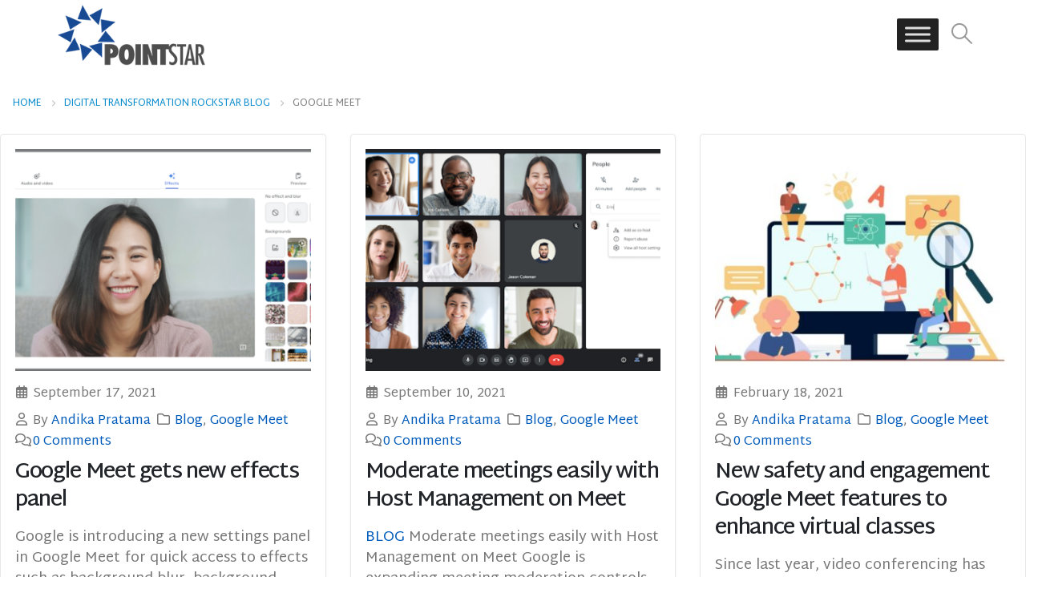

--- FILE ---
content_type: text/html; charset=UTF-8
request_url: https://www.point-star.com/category/google-meet/
body_size: 29684
content:
	<!DOCTYPE html>
	<html class=""  lang="en-US">
	<head>
		<meta http-equiv="X-UA-Compatible" content="IE=edge" />
		<meta http-equiv="Content-Type" content="text/html; charset=UTF-8" />
		<meta name="viewport" content="width=device-width, initial-scale=1, minimum-scale=1" />

		<link rel="profile" href="https://gmpg.org/xfn/11" />
		<link rel="pingback" href="https://www.point-star.com/xmlrpc.php" />
		<meta name='robots' content='index, follow, max-image-preview:large, max-snippet:-1, max-video-preview:-1' />
	<style>img:is([sizes="auto" i], [sizes^="auto," i]) { contain-intrinsic-size: 3000px 1500px }</style>
	
<!-- Google Tag Manager for WordPress by gtm4wp.com -->
<script data-cfasync="false" data-pagespeed-no-defer>
	var gtm4wp_datalayer_name = "dataLayer";
	var dataLayer = dataLayer || [];
</script>
<!-- End Google Tag Manager for WordPress by gtm4wp.com -->
	<!-- This site is optimized with the Yoast SEO Premium plugin v24.2 (Yoast SEO v26.3) - https://yoast.com/wordpress/plugins/seo/ -->
	<title>Google Meet Archives - PointStar Singapore</title>
	<link rel="canonical" href="https://www.point-star.com/category/google-meet/" />
	<link rel="next" href="https://www.point-star.com/category/google-meet/page/2/" />
	<meta property="og:locale" content="en_US" />
	<meta property="og:type" content="article" />
	<meta property="og:title" content="Google Meet Archives" />
	<meta property="og:url" content="https://www.point-star.com/category/google-meet/" />
	<meta property="og:site_name" content="PointStar Singapore" />
	<meta name="twitter:card" content="summary_large_image" />
	<!-- / Yoast SEO Premium plugin. -->


<link rel='dns-prefetch' href='//fonts.googleapis.com' />
<link rel="alternate" type="application/rss+xml" title="PointStar Singapore &raquo; Feed" href="https://www.point-star.com/feed/" />
<link rel="alternate" type="application/rss+xml" title="PointStar Singapore &raquo; Comments Feed" href="https://www.point-star.com/comments/feed/" />
<link rel="alternate" type="text/calendar" title="PointStar Singapore &raquo; iCal Feed" href="https://www.point-star.com/events/?ical=1" />
<link rel="alternate" type="application/rss+xml" title="PointStar Singapore &raquo; Google Meet Category Feed" href="https://www.point-star.com/category/google-meet/feed/" />
		<style>
			.lazyload,
			.lazyloading {
				max-width: 100%;
			}
		</style>
				<link rel="shortcut icon" href="//www.point-star.com/wp-content/uploads/2021/07/ps-favicon-e1625802788789.png" type="image/x-icon" />
				<link rel="apple-touch-icon" href="//www.point-star.com/wp-content/uploads/2021/07/ps-favicon-60.png" />
				<link rel="apple-touch-icon" sizes="120x120" href="//www.point-star.com/wp-content/uploads/2021/07/ps-favicon-120.png" />
				<link rel="apple-touch-icon" sizes="76x76" href="//www.point-star.com/wp-content/uploads/2021/07/ps-favicon-76.png" />
				<link rel="apple-touch-icon" sizes="152x152" href="//www.point-star.com/wp-content/uploads/2021/07/ps-favicon-152.png" />
		<script>
window._wpemojiSettings = {"baseUrl":"https:\/\/s.w.org\/images\/core\/emoji\/16.0.1\/72x72\/","ext":".png","svgUrl":"https:\/\/s.w.org\/images\/core\/emoji\/16.0.1\/svg\/","svgExt":".svg","source":{"concatemoji":"https:\/\/www.point-star.com\/wp-includes\/js\/wp-emoji-release.min.js?ver=6.8.3"}};
/*! This file is auto-generated */
!function(s,n){var o,i,e;function c(e){try{var t={supportTests:e,timestamp:(new Date).valueOf()};sessionStorage.setItem(o,JSON.stringify(t))}catch(e){}}function p(e,t,n){e.clearRect(0,0,e.canvas.width,e.canvas.height),e.fillText(t,0,0);var t=new Uint32Array(e.getImageData(0,0,e.canvas.width,e.canvas.height).data),a=(e.clearRect(0,0,e.canvas.width,e.canvas.height),e.fillText(n,0,0),new Uint32Array(e.getImageData(0,0,e.canvas.width,e.canvas.height).data));return t.every(function(e,t){return e===a[t]})}function u(e,t){e.clearRect(0,0,e.canvas.width,e.canvas.height),e.fillText(t,0,0);for(var n=e.getImageData(16,16,1,1),a=0;a<n.data.length;a++)if(0!==n.data[a])return!1;return!0}function f(e,t,n,a){switch(t){case"flag":return n(e,"\ud83c\udff3\ufe0f\u200d\u26a7\ufe0f","\ud83c\udff3\ufe0f\u200b\u26a7\ufe0f")?!1:!n(e,"\ud83c\udde8\ud83c\uddf6","\ud83c\udde8\u200b\ud83c\uddf6")&&!n(e,"\ud83c\udff4\udb40\udc67\udb40\udc62\udb40\udc65\udb40\udc6e\udb40\udc67\udb40\udc7f","\ud83c\udff4\u200b\udb40\udc67\u200b\udb40\udc62\u200b\udb40\udc65\u200b\udb40\udc6e\u200b\udb40\udc67\u200b\udb40\udc7f");case"emoji":return!a(e,"\ud83e\udedf")}return!1}function g(e,t,n,a){var r="undefined"!=typeof WorkerGlobalScope&&self instanceof WorkerGlobalScope?new OffscreenCanvas(300,150):s.createElement("canvas"),o=r.getContext("2d",{willReadFrequently:!0}),i=(o.textBaseline="top",o.font="600 32px Arial",{});return e.forEach(function(e){i[e]=t(o,e,n,a)}),i}function t(e){var t=s.createElement("script");t.src=e,t.defer=!0,s.head.appendChild(t)}"undefined"!=typeof Promise&&(o="wpEmojiSettingsSupports",i=["flag","emoji"],n.supports={everything:!0,everythingExceptFlag:!0},e=new Promise(function(e){s.addEventListener("DOMContentLoaded",e,{once:!0})}),new Promise(function(t){var n=function(){try{var e=JSON.parse(sessionStorage.getItem(o));if("object"==typeof e&&"number"==typeof e.timestamp&&(new Date).valueOf()<e.timestamp+604800&&"object"==typeof e.supportTests)return e.supportTests}catch(e){}return null}();if(!n){if("undefined"!=typeof Worker&&"undefined"!=typeof OffscreenCanvas&&"undefined"!=typeof URL&&URL.createObjectURL&&"undefined"!=typeof Blob)try{var e="postMessage("+g.toString()+"("+[JSON.stringify(i),f.toString(),p.toString(),u.toString()].join(",")+"));",a=new Blob([e],{type:"text/javascript"}),r=new Worker(URL.createObjectURL(a),{name:"wpTestEmojiSupports"});return void(r.onmessage=function(e){c(n=e.data),r.terminate(),t(n)})}catch(e){}c(n=g(i,f,p,u))}t(n)}).then(function(e){for(var t in e)n.supports[t]=e[t],n.supports.everything=n.supports.everything&&n.supports[t],"flag"!==t&&(n.supports.everythingExceptFlag=n.supports.everythingExceptFlag&&n.supports[t]);n.supports.everythingExceptFlag=n.supports.everythingExceptFlag&&!n.supports.flag,n.DOMReady=!1,n.readyCallback=function(){n.DOMReady=!0}}).then(function(){return e}).then(function(){var e;n.supports.everything||(n.readyCallback(),(e=n.source||{}).concatemoji?t(e.concatemoji):e.wpemoji&&e.twemoji&&(t(e.twemoji),t(e.wpemoji)))}))}((window,document),window._wpemojiSettings);
</script>
<link rel='stylesheet' id='premium-addons-css' href='https://www.point-star.com/wp-content/plugins/premium-addons-for-elementor/assets/frontend/min-css/premium-addons.min.css?ver=4.11.46' media='all' />
<style id='wp-emoji-styles-inline-css'>

	img.wp-smiley, img.emoji {
		display: inline !important;
		border: none !important;
		box-shadow: none !important;
		height: 1em !important;
		width: 1em !important;
		margin: 0 0.07em !important;
		vertical-align: -0.1em !important;
		background: none !important;
		padding: 0 !important;
	}
</style>
<style id='classic-theme-styles-inline-css'>
/*! This file is auto-generated */
.wp-block-button__link{color:#fff;background-color:#32373c;border-radius:9999px;box-shadow:none;text-decoration:none;padding:calc(.667em + 2px) calc(1.333em + 2px);font-size:1.125em}.wp-block-file__button{background:#32373c;color:#fff;text-decoration:none}
</style>
<style id='wp-job-openings-blocks-style-inline-css'>
.wp-block-create-block-wjo-block{background-color:#21759b;border:1px dotted red;color:#fff;padding:2px}.awsm-b-row{display:-webkit-box;display:-ms-flexbox;display:-webkit-flex;display:flex;display:flexbox;-webkit-flex-flow:row wrap;margin:0 -15px;-webkit-box-orient:horizontal;-webkit-box-direction:normal;-ms-flex-flow:row wrap;flex-flow:row wrap}.awsm-b-row,.awsm-b-row *,.awsm-b-row :after,.awsm-b-row :before{-webkit-box-sizing:border-box;box-sizing:border-box}.awsm-b-grid-item{display:-webkit-box;display:-ms-flexbox;display:-webkit-flex;display:flex;float:left;padding:0 15px!important;width:33.333%;-webkit-box-orient:vertical;-webkit-box-direction:normal;-ms-flex-direction:column;flex-direction:column;-webkit-flex-direction:column}.awsm-b-grid-col-4 .awsm-b-grid-item{width:25%}.awsm-b-grid-col-2 .awsm-b-grid-item{width:50%}.awsm-b-grid-col .awsm-b-grid-item{width:100%}.awsm-b-job-hide{display:none!important}.awsm-job-show{display:block!important}.awsm-b-job-item{background:#fff;font-size:14px;padding:20px}a.awsm-b-job-item{text-decoration:none!important}.awsm-b-grid-item .awsm-b-job-item{border:1px solid #dddfe3;border-radius:2px;-webkit-box-shadow:0 1px 4px 0 rgba(0,0,0,.05);box-shadow:0 1px 4px 0 rgba(0,0,0,.05);display:-webkit-box;display:-ms-flexbox;display:-webkit-flex;display:flex;margin-bottom:30px;-webkit-box-orient:vertical;-webkit-box-direction:normal;-ms-flex-direction:column;flex-direction:column;-webkit-flex-direction:column;-webkit-box-flex:1;-ms-flex-positive:1;flex-grow:1;-webkit-flex-grow:1;-webkit-transition:all .3s ease;transition:all .3s ease}.awsm-b-grid-item .awsm-b-job-item:focus,.awsm-b-grid-item .awsm-b-job-item:hover{-webkit-box-shadow:0 3px 15px -5px rgba(0,0,0,.2);box-shadow:0 3px 15px -5px rgba(0,0,0,.2)}.awsm-b-grid-item .awsm-job-featured-image{margin-bottom:14px}.awsm-b-job-item h2.awsm-b-job-post-title{font-size:18px;margin:0 0 15px;text-align:left}.awsm-b-job-item h2.awsm-b-job-post-title a{font-size:18px}.awsm-b-grid-item .awsm-job-info{margin-bottom:10px;min-height:83px}.awsm-b-grid-item .awsm-job-info p{margin:0 0 8px}.awsm-b-job-wrap:after{clear:both;content:"";display:table}.awsm-b-filter-wrap,.awsm-b-filter-wrap *{-webkit-box-sizing:border-box;box-sizing:border-box}.awsm-b-filter-wrap{margin:0 -10px 20px}.awsm-b-filter-wrap form{display:-webkit-box;display:-webkit-flex;display:-ms-flexbox;display:flex;-webkit-flex-wrap:wrap;-ms-flex-wrap:wrap;flex-wrap:wrap}.awsm-b-filter-wrap .awsm-b-filter-items{display:none}.awsm-b-filter-wrap.awsm-b-full-width-search-filter-wrap .awsm-b-filter-item-search,.awsm-b-filter-wrap.awsm-b-full-width-search-filter-wrap .awsm-b-filter-items,.awsm-b-filter-wrap.awsm-b-no-search-filter-wrap .awsm-b-filter-items{width:100%}.awsm-b-filter-toggle{border:1px solid #ccc;border-radius:4px;display:-webkit-box;display:-webkit-flex;display:-ms-flexbox;display:flex;-webkit-flex-flow:wrap;-ms-flex-flow:wrap;flex-flow:wrap;margin:0 10px 10px;outline:none!important;padding:12px;width:46px}.awsm-b-filter-toggle.awsm-on{background:#ccc}.awsm-b-filter-toggle svg{height:20px;width:20px}.awsm-b-filter-wrap.awsm-b-no-search-filter-wrap .awsm-b-filter-toggle{width:100%;-webkit-box-align:center;-webkit-align-items:center;-ms-flex-align:center;align-items:center;-webkit-box-pack:justify;-webkit-justify-content:space-between;-ms-flex-pack:justify;justify-content:space-between;text-decoration:none}.awsm-b-filter-wrap.awsm-b-no-search-filter-wrap .awsm-b-filter-toggle svg{height:22px;width:22px}@media(min-width:768px){.awsm-b-filter-wrap .awsm-b-filter-items{display:-webkit-box!important;display:-webkit-flex!important;display:-ms-flexbox!important;display:flex!important;-webkit-flex-wrap:wrap;-ms-flex-wrap:wrap;flex-wrap:wrap;width:calc(100% - 250px)}.awsm-b-filter-toggle{display:none}.awsm-b-filter-item-search{width:250px}}.awsm-b-filter-wrap .awsm-b-filter-item{padding:0 10px 10px}.awsm-b-filter-item-search{padding:0 10px 10px;position:relative}@media(max-width:768px){.awsm-b-filter-wrap .awsm-b-filter-items{width:100%}.awsm-b-filter-item-search{width:calc(100% - 66px)}.awsm-b-filter-wrap .awsm-b-filter-item .awsm-selectric-wrapper{min-width:100%}}.awsm-b-filter-wrap .awsm-b-filter-item .awsm-b-job-form-control{min-height:48px;padding-right:58px}.awsm-b-filter-item-search .awsm-b-job-form-control{min-height:48px;padding-right:48px}.awsm-b-filter-item-search-in{position:relative}.awsm-b-filter-item-search .awsm-b-job-search-icon-wrapper{color:#ccc;cursor:pointer;font-size:16px;height:100%;line-height:48px;position:absolute;right:0;text-align:center;top:0;width:48px}.awsm-b-jobs-none-container{padding:25px}.awsm-b-jobs-none-container p{margin:0;padding:5px}.awsm-b-row .awsm-b-jobs-pagination{padding:0 15px;width:100%}.awsm-b-jobs-pagination{float:left;width:100%}.awsm-b-load-more-main a.awsm-b-load-more,.awsm-load-more-classic a.page-numbers{background:#fff;border:1px solid #dddfe3;-webkit-box-shadow:0 1px 4px 0 rgba(0,0,0,.05);box-shadow:0 1px 4px 0 rgba(0,0,0,.05);display:block;margin:0!important;outline:none!important;padding:20px;text-align:center;text-decoration:none!important;-webkit-transition:all .3s ease;transition:all .3s ease}.awsm-load-more-classic a.page-numbers,.awsm-load-more-classic span.page-numbers{font-size:90%;padding:5px 10px}.awsm-load-more-classic{text-align:center}.awsm-b-load-more-main a.awsm-load-more:focus,.awsm-b-load-more-main a.awsm-load-more:hover,.awsm-load-more-classic a.page-numbers:focus,.awsm-load-more-classic a.page-numbers:hover{-webkit-box-shadow:0 3px 15px -5px rgba(0,0,0,.2);box-shadow:0 3px 15px -5px rgba(0,0,0,.2)}.awsm-b-jobs-pagination.awsm-load-more-classic ul{list-style:none;margin:0;padding:0}.awsm-b-jobs-pagination.awsm-load-more-classic ul li{display:inline-block}.awsm-b-lists{border:1px solid #ededed}.awsm-b-list-item{width:100%}.awsm-b-list-item h2.awsm-job-b-post-title{margin-bottom:0}.awsm-b-list-item .awsm-job-featured-image{float:left;margin-right:10px}.awsm-b-list-item .awsm-job-featured-image img{height:50px;width:50px}.awsm-b-list-item .awsm-b-job-item{border-bottom:1px solid rgba(0,0,0,.13)}.awsm-b-list-item .awsm-b-job-item:after{clear:both;content:"";display:table}.awsm-b-list-left-col{float:left;width:50%}.awsm-b-list-right-col{float:left;text-align:right;width:50%}.awsm-b-list-item .awsm-job-specification-wrapper{display:inline-block;vertical-align:middle}.awsm-b-list-item .awsm-job-specification-item{display:inline-block;margin:0 15px 0 0;vertical-align:middle}a.awsm-b-job-item .awsm-job-specification-item{color:#4c4c4c}.awsm-b-list-item .awsm-job-more-container{display:inline-block;vertical-align:middle}.awsm-job-more-container .awsm-job-more span:before{content:"→"}.awsm-b-lists .awsm-b-jobs-pagination{margin-top:30px}.awsm-job-specification-item>[class^=awsm-job-icon-]{margin-right:6px}.awsm-job-specification-term:after{content:", "}.awsm-job-specification-term:last-child:after{content:""}.awsm-job-single-wrap,.awsm-job-single-wrap *,.awsm-job-single-wrap :after,.awsm-job-single-wrap :before{-webkit-box-sizing:border-box;box-sizing:border-box}.awsm-job-single-wrap{margin-bottom:1.3em}.awsm-job-single-wrap:after{clear:both;content:"";display:table}.awsm-job-content{padding-bottom:32px}.awsm-job-single-wrap.awsm-col-2 .awsm-job-content{float:left;padding-right:15px;width:55%}.awsm-job-single-wrap.awsm-col-2 .awsm-job-form{float:left;padding-left:15px;width:45%}.awsm-job-head,.awsm_job_spec_above_content{margin-bottom:20px}.awsm-job-head h1{margin:0 0 20px}.awsm-job-list-info span{margin-right:10px}.awsm-job-single-wrap .awsm-job-expiration-label{font-weight:700}.awsm-job-form-inner{background:#fff;border:1px solid #dddfe3;padding:35px}.awsm-job-form-inner h2{margin:0 0 30px}.awsm-job-form-group{margin-bottom:20px}.awsm-job-form-group input[type=checkbox],.awsm-job-form-group input[type=radio]{margin-right:5px}.awsm-job-form-group label{display:block;margin-bottom:10px}.awsm-job-form-options-container label,.awsm-job-inline-group label{display:inline;font-weight:400}.awsm-b-job-form-control{display:block;width:100%}.awsm-job-form-options-container span{display:inline-block;margin-bottom:10px;margin-left:10px}.awsm-job-submit{background:#0195ff;border:1px solid #0195ff;color:#fff;padding:10px 30px}.awsm-job-submit:focus,.awsm-job-submit:hover{background:rgba(0,0,0,0);color:#0195ff}.awsm-job-form-error{color:#db4c4c;font-weight:500}.awsm-b-job-form-control.awsm-job-form-error,.awsm-b-job-form-control.awsm-job-form-error:focus{border:1px solid #db4c4c}.awsm-error-message,.awsm-success-message{padding:12px 25px}.awsm-error-message p:empty,.awsm-success-message p:empty{display:none}.awsm-error-message p,.awsm-success-message p{margin:0!important;padding:0!important}.awsm-success-message{border:1px solid #1ea508}.awsm-error-message{border:1px solid #db4c4c}ul.awsm-error-message li{line-height:1.8em;margin-left:1.2em}.awsm-expired-message{padding:25px}.awsm-expired-message p{margin:1em 0}.awsm-job-container{margin:0 auto;max-width:1170px;padding:50px 0;width:100%}.awsm-jobs-loading{position:relative}.awsm-b-job-listings:after{content:"";height:100%;left:0;opacity:0;position:absolute;top:0;-webkit-transition:all .3s ease;transition:all .3s ease;visibility:hidden;width:100%}.awsm-b-job-listings.awsm-jobs-loading:after{opacity:1;visibility:visible}.awsm-b-sr-only{height:1px;margin:-1px;overflow:hidden;padding:0;position:absolute;width:1px;clip:rect(0,0,0,0);border:0}@media(max-width:1024px){.awsm-b-grid-col-4 .awsm-b-grid-item{width:33.333%}}@media(max-width:992px){.awsm-job-single-wrap.awsm-col-2 .awsm-job-content{padding-right:0;width:100%}.awsm-job-single-wrap.awsm-col-2 .awsm-job-form{padding-left:0;width:100%}}@media(max-width:768px){.awsm-b-grid-col-3 .awsm-b-grid-item,.awsm-b-grid-col-4 .awsm-b-grid-item,.awsm-b-grid-item{width:50%}.awsm-b-list-left-col{padding-bottom:10px;width:100%}.awsm-b-list-right-col{text-align:left;width:100%}}@media(max-width:648px){.awsm-b-grid-col-2 .awsm-b-grid-item,.awsm-b-grid-col-3 .awsm-b-grid-item,.awsm-b-grid-col-4 .awsm-b-grid-item,.awsm-b-grid-item{width:100%}.awsm-b-list-item .awsm-job-specification-wrapper{display:block;float:none;padding-bottom:5px}.awsm-b-list-item .awsm-job-more-container{display:block;float:none}}.awsm-job-form-plugin-style .awsm-b-job-form-control{border:1px solid #ccc;border-radius:4px;color:#060606;display:block;font:inherit;line-height:1;min-height:46px;padding:8px 15px;-webkit-transition:all .3s ease;transition:all .3s ease;width:100%}.awsm-job-form-plugin-style .awsm-b-job-form-control:focus{border-color:#060606;-webkit-box-shadow:none;box-shadow:none;outline:none}.awsm-job-form-plugin-style .awsm-b-job-form-control.awsm-job-form-error{border-color:#db4c4c}.awsm-job-form-plugin-style textarea.awsm-b-job-form-control{min-height:80px}.awsm-job-form-plugin-style .awsm-application-submit-btn,.awsm-job-form-plugin-style .awsm-jobs-primary-button{background:#060606;border-radius:45px;color:#fff;padding:16px 32px;-webkit-transition:all .3s ease;transition:all .3s ease}.awsm-job-form-plugin-style .awsm-application-submit-btn:focus,.awsm-job-form-plugin-style .awsm-application-submit-btn:hover,.awsm-job-form-plugin-style .awsm-jobs-primary-button:focus,.awsm-job-form-plugin-style .awsm-jobs-primary-button:hover{background:#060606;color:#fff;outline:none}.awsm-job-form-plugin-style .awsm-jobs-primary-button{cursor:pointer}.awsm-job-form-plugin-style .awsm-jobs-primary-button:disabled{opacity:.5;pointer-events:none}.awsm-job-form-plugin-style .awsm-selectric{border-color:#ccc;border-radius:4px;-webkit-box-shadow:none;box-shadow:none}.awsm-job-form-plugin-style .awsm-selectric-open .awsm-selectric{border-color:#060606}.awsm-job-form-plugin-style .awsm-selectric .label{margin-left:15px}.awsm-jobs-is-block-theme .site-branding{padding:0 2.1rem}.awsm-jobs-is-block-theme .site-content{padding:0 2.1rem 3rem}.awsm-jobs-is-block-theme .site-title{margin-bottom:0}.awsm-b-job-wrap,.awsm-b-job-wrap *{-webkit-box-sizing:border-box;box-sizing:border-box}

</style>
<link rel='stylesheet' id='awsm-jobs-general-css' href='https://www.point-star.com/wp-content/plugins/wp-job-openings/assets/css/general.min.css?ver=3.5.4' media='all' />
<link rel='stylesheet' id='awsm-jobs-style-css' href='https://www.point-star.com/wp-content/plugins/wp-job-openings/assets/css/style.min.css?ver=3.5.4' media='all' />
<style id='global-styles-inline-css'>
:root{--wp--preset--aspect-ratio--square: 1;--wp--preset--aspect-ratio--4-3: 4/3;--wp--preset--aspect-ratio--3-4: 3/4;--wp--preset--aspect-ratio--3-2: 3/2;--wp--preset--aspect-ratio--2-3: 2/3;--wp--preset--aspect-ratio--16-9: 16/9;--wp--preset--aspect-ratio--9-16: 9/16;--wp--preset--color--black: #000000;--wp--preset--color--cyan-bluish-gray: #abb8c3;--wp--preset--color--white: #ffffff;--wp--preset--color--pale-pink: #f78da7;--wp--preset--color--vivid-red: #cf2e2e;--wp--preset--color--luminous-vivid-orange: #ff6900;--wp--preset--color--luminous-vivid-amber: #fcb900;--wp--preset--color--light-green-cyan: #7bdcb5;--wp--preset--color--vivid-green-cyan: #00d084;--wp--preset--color--pale-cyan-blue: #8ed1fc;--wp--preset--color--vivid-cyan-blue: #0693e3;--wp--preset--color--vivid-purple: #9b51e0;--wp--preset--color--primary: var(--porto-primary-color);--wp--preset--color--secondary: var(--porto-secondary-color);--wp--preset--color--tertiary: var(--porto-tertiary-color);--wp--preset--color--quaternary: var(--porto-quaternary-color);--wp--preset--color--dark: var(--porto-dark-color);--wp--preset--color--light: var(--porto-light-color);--wp--preset--color--primary-hover: var(--porto-primary-light-5);--wp--preset--gradient--vivid-cyan-blue-to-vivid-purple: linear-gradient(135deg,rgba(6,147,227,1) 0%,rgb(155,81,224) 100%);--wp--preset--gradient--light-green-cyan-to-vivid-green-cyan: linear-gradient(135deg,rgb(122,220,180) 0%,rgb(0,208,130) 100%);--wp--preset--gradient--luminous-vivid-amber-to-luminous-vivid-orange: linear-gradient(135deg,rgba(252,185,0,1) 0%,rgba(255,105,0,1) 100%);--wp--preset--gradient--luminous-vivid-orange-to-vivid-red: linear-gradient(135deg,rgba(255,105,0,1) 0%,rgb(207,46,46) 100%);--wp--preset--gradient--very-light-gray-to-cyan-bluish-gray: linear-gradient(135deg,rgb(238,238,238) 0%,rgb(169,184,195) 100%);--wp--preset--gradient--cool-to-warm-spectrum: linear-gradient(135deg,rgb(74,234,220) 0%,rgb(151,120,209) 20%,rgb(207,42,186) 40%,rgb(238,44,130) 60%,rgb(251,105,98) 80%,rgb(254,248,76) 100%);--wp--preset--gradient--blush-light-purple: linear-gradient(135deg,rgb(255,206,236) 0%,rgb(152,150,240) 100%);--wp--preset--gradient--blush-bordeaux: linear-gradient(135deg,rgb(254,205,165) 0%,rgb(254,45,45) 50%,rgb(107,0,62) 100%);--wp--preset--gradient--luminous-dusk: linear-gradient(135deg,rgb(255,203,112) 0%,rgb(199,81,192) 50%,rgb(65,88,208) 100%);--wp--preset--gradient--pale-ocean: linear-gradient(135deg,rgb(255,245,203) 0%,rgb(182,227,212) 50%,rgb(51,167,181) 100%);--wp--preset--gradient--electric-grass: linear-gradient(135deg,rgb(202,248,128) 0%,rgb(113,206,126) 100%);--wp--preset--gradient--midnight: linear-gradient(135deg,rgb(2,3,129) 0%,rgb(40,116,252) 100%);--wp--preset--font-size--small: 13px;--wp--preset--font-size--medium: 20px;--wp--preset--font-size--large: 36px;--wp--preset--font-size--x-large: 42px;--wp--preset--spacing--20: 0.44rem;--wp--preset--spacing--30: 0.67rem;--wp--preset--spacing--40: 1rem;--wp--preset--spacing--50: 1.5rem;--wp--preset--spacing--60: 2.25rem;--wp--preset--spacing--70: 3.38rem;--wp--preset--spacing--80: 5.06rem;--wp--preset--shadow--natural: 6px 6px 9px rgba(0, 0, 0, 0.2);--wp--preset--shadow--deep: 12px 12px 50px rgba(0, 0, 0, 0.4);--wp--preset--shadow--sharp: 6px 6px 0px rgba(0, 0, 0, 0.2);--wp--preset--shadow--outlined: 6px 6px 0px -3px rgba(255, 255, 255, 1), 6px 6px rgba(0, 0, 0, 1);--wp--preset--shadow--crisp: 6px 6px 0px rgba(0, 0, 0, 1);}:where(.is-layout-flex){gap: 0.5em;}:where(.is-layout-grid){gap: 0.5em;}body .is-layout-flex{display: flex;}.is-layout-flex{flex-wrap: wrap;align-items: center;}.is-layout-flex > :is(*, div){margin: 0;}body .is-layout-grid{display: grid;}.is-layout-grid > :is(*, div){margin: 0;}:where(.wp-block-columns.is-layout-flex){gap: 2em;}:where(.wp-block-columns.is-layout-grid){gap: 2em;}:where(.wp-block-post-template.is-layout-flex){gap: 1.25em;}:where(.wp-block-post-template.is-layout-grid){gap: 1.25em;}.has-black-color{color: var(--wp--preset--color--black) !important;}.has-cyan-bluish-gray-color{color: var(--wp--preset--color--cyan-bluish-gray) !important;}.has-white-color{color: var(--wp--preset--color--white) !important;}.has-pale-pink-color{color: var(--wp--preset--color--pale-pink) !important;}.has-vivid-red-color{color: var(--wp--preset--color--vivid-red) !important;}.has-luminous-vivid-orange-color{color: var(--wp--preset--color--luminous-vivid-orange) !important;}.has-luminous-vivid-amber-color{color: var(--wp--preset--color--luminous-vivid-amber) !important;}.has-light-green-cyan-color{color: var(--wp--preset--color--light-green-cyan) !important;}.has-vivid-green-cyan-color{color: var(--wp--preset--color--vivid-green-cyan) !important;}.has-pale-cyan-blue-color{color: var(--wp--preset--color--pale-cyan-blue) !important;}.has-vivid-cyan-blue-color{color: var(--wp--preset--color--vivid-cyan-blue) !important;}.has-vivid-purple-color{color: var(--wp--preset--color--vivid-purple) !important;}.has-black-background-color{background-color: var(--wp--preset--color--black) !important;}.has-cyan-bluish-gray-background-color{background-color: var(--wp--preset--color--cyan-bluish-gray) !important;}.has-white-background-color{background-color: var(--wp--preset--color--white) !important;}.has-pale-pink-background-color{background-color: var(--wp--preset--color--pale-pink) !important;}.has-vivid-red-background-color{background-color: var(--wp--preset--color--vivid-red) !important;}.has-luminous-vivid-orange-background-color{background-color: var(--wp--preset--color--luminous-vivid-orange) !important;}.has-luminous-vivid-amber-background-color{background-color: var(--wp--preset--color--luminous-vivid-amber) !important;}.has-light-green-cyan-background-color{background-color: var(--wp--preset--color--light-green-cyan) !important;}.has-vivid-green-cyan-background-color{background-color: var(--wp--preset--color--vivid-green-cyan) !important;}.has-pale-cyan-blue-background-color{background-color: var(--wp--preset--color--pale-cyan-blue) !important;}.has-vivid-cyan-blue-background-color{background-color: var(--wp--preset--color--vivid-cyan-blue) !important;}.has-vivid-purple-background-color{background-color: var(--wp--preset--color--vivid-purple) !important;}.has-black-border-color{border-color: var(--wp--preset--color--black) !important;}.has-cyan-bluish-gray-border-color{border-color: var(--wp--preset--color--cyan-bluish-gray) !important;}.has-white-border-color{border-color: var(--wp--preset--color--white) !important;}.has-pale-pink-border-color{border-color: var(--wp--preset--color--pale-pink) !important;}.has-vivid-red-border-color{border-color: var(--wp--preset--color--vivid-red) !important;}.has-luminous-vivid-orange-border-color{border-color: var(--wp--preset--color--luminous-vivid-orange) !important;}.has-luminous-vivid-amber-border-color{border-color: var(--wp--preset--color--luminous-vivid-amber) !important;}.has-light-green-cyan-border-color{border-color: var(--wp--preset--color--light-green-cyan) !important;}.has-vivid-green-cyan-border-color{border-color: var(--wp--preset--color--vivid-green-cyan) !important;}.has-pale-cyan-blue-border-color{border-color: var(--wp--preset--color--pale-cyan-blue) !important;}.has-vivid-cyan-blue-border-color{border-color: var(--wp--preset--color--vivid-cyan-blue) !important;}.has-vivid-purple-border-color{border-color: var(--wp--preset--color--vivid-purple) !important;}.has-vivid-cyan-blue-to-vivid-purple-gradient-background{background: var(--wp--preset--gradient--vivid-cyan-blue-to-vivid-purple) !important;}.has-light-green-cyan-to-vivid-green-cyan-gradient-background{background: var(--wp--preset--gradient--light-green-cyan-to-vivid-green-cyan) !important;}.has-luminous-vivid-amber-to-luminous-vivid-orange-gradient-background{background: var(--wp--preset--gradient--luminous-vivid-amber-to-luminous-vivid-orange) !important;}.has-luminous-vivid-orange-to-vivid-red-gradient-background{background: var(--wp--preset--gradient--luminous-vivid-orange-to-vivid-red) !important;}.has-very-light-gray-to-cyan-bluish-gray-gradient-background{background: var(--wp--preset--gradient--very-light-gray-to-cyan-bluish-gray) !important;}.has-cool-to-warm-spectrum-gradient-background{background: var(--wp--preset--gradient--cool-to-warm-spectrum) !important;}.has-blush-light-purple-gradient-background{background: var(--wp--preset--gradient--blush-light-purple) !important;}.has-blush-bordeaux-gradient-background{background: var(--wp--preset--gradient--blush-bordeaux) !important;}.has-luminous-dusk-gradient-background{background: var(--wp--preset--gradient--luminous-dusk) !important;}.has-pale-ocean-gradient-background{background: var(--wp--preset--gradient--pale-ocean) !important;}.has-electric-grass-gradient-background{background: var(--wp--preset--gradient--electric-grass) !important;}.has-midnight-gradient-background{background: var(--wp--preset--gradient--midnight) !important;}.has-small-font-size{font-size: var(--wp--preset--font-size--small) !important;}.has-medium-font-size{font-size: var(--wp--preset--font-size--medium) !important;}.has-large-font-size{font-size: var(--wp--preset--font-size--large) !important;}.has-x-large-font-size{font-size: var(--wp--preset--font-size--x-large) !important;}
:where(.wp-block-post-template.is-layout-flex){gap: 1.25em;}:where(.wp-block-post-template.is-layout-grid){gap: 1.25em;}
:where(.wp-block-columns.is-layout-flex){gap: 2em;}:where(.wp-block-columns.is-layout-grid){gap: 2em;}
:root :where(.wp-block-pullquote){font-size: 1.5em;line-height: 1.6;}
</style>
<link rel='stylesheet' id='contact-form-7-css' href='https://www.point-star.com/wp-content/plugins/contact-form-7/includes/css/styles.css?ver=6.1.3' media='all' />
<link rel='stylesheet' id='pafe-extension-style-free-css' href='https://www.point-star.com/wp-content/plugins/piotnet-addons-for-elementor/assets/css/minify/extension.min.css?ver=2.4.36' media='all' />
<link rel='stylesheet' id='tribe-events-v2-single-skeleton-css' href='https://www.point-star.com/wp-content/plugins/the-events-calendar/build/css/tribe-events-single-skeleton.css?ver=6.15.11' media='all' />
<link rel='stylesheet' id='tribe-events-v2-single-skeleton-full-css' href='https://www.point-star.com/wp-content/plugins/the-events-calendar/build/css/tribe-events-single-full.css?ver=6.15.11' media='all' />
<link rel='stylesheet' id='tec-events-elementor-widgets-base-styles-css' href='https://www.point-star.com/wp-content/plugins/the-events-calendar/build/css/integrations/plugins/elementor/widgets/widget-base.css?ver=6.15.11' media='all' />
<link rel='stylesheet' id='megamenu-css' href='https://www.point-star.com/wp-content/uploads/maxmegamenu/style.css?ver=6a3219' media='all' />
<link rel='stylesheet' id='dashicons-css' href='https://www.point-star.com/wp-includes/css/dashicons.min.css?ver=6.8.3' media='all' />
<link rel='stylesheet' id='megamenu-genericons-css' href='https://www.point-star.com/wp-content/plugins/megamenu-pro/icons/genericons/genericons/genericons.css?ver=2.4.4' media='all' />
<link rel='stylesheet' id='megamenu-fontawesome-css' href='https://www.point-star.com/wp-content/plugins/megamenu-pro/icons/fontawesome/css/font-awesome.min.css?ver=2.4.4' media='all' />
<link rel='stylesheet' id='megamenu-fontawesome5-css' href='https://www.point-star.com/wp-content/plugins/megamenu-pro/icons/fontawesome5/css/all.min.css?ver=2.4.4' media='all' />
<link rel='stylesheet' id='megamenu-fontawesome6-css' href='https://www.point-star.com/wp-content/plugins/megamenu-pro/icons/fontawesome6/css/all.min.css?ver=2.4.4' media='all' />
<link rel='stylesheet' id='tablepress-default-css' href='https://www.point-star.com/wp-content/plugins/tablepress/css/build/default.css?ver=3.2.5' media='all' />
<link rel='stylesheet' id='jquery-lazyloadxt-spinner-css-css' href='//www.point-star.com/wp-content/plugins/a3-lazy-load/assets/css/jquery.lazyloadxt.spinner.css?ver=6.8.3' media='all' />
<link rel='stylesheet' id='ekit-widget-styles-css' href='https://www.point-star.com/wp-content/plugins/elementskit-lite/widgets/init/assets/css/widget-styles.css?ver=3.7.5' media='all' />
<link rel='stylesheet' id='ekit-responsive-css' href='https://www.point-star.com/wp-content/plugins/elementskit-lite/widgets/init/assets/css/responsive.css?ver=3.7.5' media='all' />
<link rel='stylesheet' id='elementor-frontend-css' href='https://www.point-star.com/wp-content/uploads/elementor/css/custom-frontend.min.css?ver=1766281123' media='all' />
<link rel='stylesheet' id='eael-general-css' href='https://www.point-star.com/wp-content/plugins/essential-addons-for-elementor-lite/assets/front-end/css/view/general.min.css?ver=6.4.0' media='all' />
<link rel='stylesheet' id='porto-css-vars-css' href='https://www.point-star.com/wp-content/uploads/porto_styles/theme_css_vars.css?ver=7.7.1' media='all' />
<link rel='stylesheet' id='porto-google-fonts-css' href='//fonts.googleapis.com/css?family=Martel+Sans%3A400%2C500%2C600%2C700%2C800%7CShadows+Into+Light%3A400%2C700%7CPlayfair+Display%3A400%2C700%7COpen+Sans%3A400%2C600%2C700&#038;ver=6.8.3' media='all' />
<link rel='stylesheet' id='bootstrap-css' href='https://www.point-star.com/wp-content/uploads/porto_styles/bootstrap.css?ver=7.7.1' media='all' />
<link rel='stylesheet' id='porto-plugins-css' href='https://www.point-star.com/wp-content/themes/porto/css/plugins.css?ver=7.7.1' media='all' />
<link rel='stylesheet' id='porto-theme-css' href='https://www.point-star.com/wp-content/themes/porto/css/theme.css?ver=7.7.1' media='all' />
<link rel='stylesheet' id='porto-widget-text-css' href='https://www.point-star.com/wp-content/themes/porto/css/part/widget-text.css?ver=7.7.1' media='all' />
<link rel='stylesheet' id='porto-blog-legacy-css' href='https://www.point-star.com/wp-content/themes/porto/css/part/blog-legacy.css?ver=7.7.1' media='all' />
<link rel='stylesheet' id='porto-header-legacy-css' href='https://www.point-star.com/wp-content/themes/porto/css/part/header-legacy.css?ver=7.7.1' media='all' />
<link rel='stylesheet' id='porto-footer-legacy-css' href='https://www.point-star.com/wp-content/themes/porto/css/part/footer-legacy.css?ver=7.7.1' media='all' />
<link rel='stylesheet' id='porto-nav-panel-css' href='https://www.point-star.com/wp-content/themes/porto/css/part/nav-panel.css?ver=7.7.1' media='all' />
<link rel='stylesheet' id='porto-revslider-css' href='https://www.point-star.com/wp-content/themes/porto/css/part/revslider.css?ver=7.7.1' media='all' />
<link rel='stylesheet' id='porto-media-mobile-sidebar-css' href='https://www.point-star.com/wp-content/themes/porto/css/part/media-mobile-sidebar.css?ver=7.7.1' media='(max-width:991px)' />
<link rel='stylesheet' id='porto-shortcodes-css' href='https://www.point-star.com/wp-content/uploads/porto_styles/shortcodes.css?ver=7.7.1' media='all' />
<link rel='stylesheet' id='porto-theme-elementor-css' href='https://www.point-star.com/wp-content/themes/porto/css/theme_elementor.css?ver=7.7.1' media='all' />
<link rel='stylesheet' id='porto-theme-radius-css' href='https://www.point-star.com/wp-content/themes/porto/css/theme_radius.css?ver=7.7.1' media='all' />
<link rel='stylesheet' id='porto-dynamic-style-css' href='https://www.point-star.com/wp-content/uploads/porto_styles/dynamic_style.css?ver=7.7.1' media='all' />
<link rel='stylesheet' id='porto-type-builder-css' href='https://www.point-star.com/wp-content/plugins/porto-functionality/builders/assets/type-builder.css?ver=3.7.1' media='all' />
<link rel='stylesheet' id='porto-style-css' href='https://www.point-star.com/wp-content/themes/porto/style.css?ver=7.7.1' media='all' />
<style id='porto-style-inline-css'>
.side-header-narrow-bar-logo{max-width:200px}@media (min-width:992px){}@font-face{font-family:'Inter';font-style:normal;font-weight:100;src:url(https://fonts.gstatic.com/s/inter/v8/UcC73FwrK3iLTeHuS_fvQtMwCp50KnMa1ZL7.woff2) format('woff2');unicode-range:U+0000-00FF,U+0131,U+0152-0153,U+02BB-02BC,U+02C6,U+02DA,U+02DC,U+2000-206F,U+2074,U+20AC,U+2122,U+2191,U+2193,U+2212,U+2215,U+FEFF,U+FFFD}@font-face{font-family:'Inter';font-style:normal;font-weight:200;src:url(https://fonts.gstatic.com/s/inter/v8/UcC73FwrK3iLTeHuS_fvQtMwCp50KnMa1ZL7.woff2) format('woff2');unicode-range:U+0000-00FF,U+0131,U+0152-0153,U+02BB-02BC,U+02C6,U+02DA,U+02DC,U+2000-206F,U+2074,U+20AC,U+2122,U+2191,U+2193,U+2212,U+2215,U+FEFF,U+FFFD}@font-face{font-family:'Inter';font-style:normal;font-weight:300;src:url(https://fonts.gstatic.com/s/inter/v8/UcC73FwrK3iLTeHuS_fvQtMwCp50KnMa1ZL7.woff2) format('woff2')}@font-face{font-family:'Inter';font-style:normal;font-weight:400;src:url(https://fonts.gstatic.com/s/inter/v8/UcC73FwrK3iLTeHuS_fvQtMwCp50KnMa1ZL7.woff2) format('woff2')}@font-face{font-family:'Inter';font-style:normal;font-weight:500;src:url(https://fonts.gstatic.com/s/inter/v8/UcC73FwrK3iLTeHuS_fvQtMwCp50KnMa1ZL7.woff2) format('woff2')}@font-face{font-family:'Inter';font-style:normal;font-weight:600;src:url(https://fonts.gstatic.com/s/inter/v8/UcC73FwrK3iLTeHuS_fvQtMwCp50KnMa1ZL7.woff2) format('woff2')}@font-face{font-family:'Inter';font-style:normal;font-weight:700;src:url(https://fonts.gstatic.com/s/inter/v8/UcC73FwrK3iLTeHuS_fvQtMwCp50KnMa1ZL7.woff2) format('woff2')}@font-face{font-family:'Inter';font-style:normal;font-weight:800;src:url(https://fonts.gstatic.com/s/inter/v8/UcC73FwrK3iLTeHuS_fvQtMwCp50KnMa1ZL7.woff2) format('woff2')}@font-face{font-family:'Inter';font-style:normal;font-weight:900;src:url(https://fonts.gstatic.com/s/inter/v8/UcC73FwrK3iLTeHuS_fvQtMwCp50KnMa1ZL7.woff2) format('woff2')}.page-top .page-title{font-size:2em;font-weight:700}.page-top ul.breadcrumb > li .delimiter{opacity:.5}.page-top .page-sub-title{font-size:21px;font-weight:400}.page-top{background-color:#ffffff;padding:0;padding-left:1rem}.container.hide-title{padding-bottom:0.3125rem}.main-content{padding-bottom:0}.main-content,.left-sidebar,.right-sidebar{padding-top:20px}.mega-menu-main_menu-mobile-open .header-left{display:none !important}.mega-menu-main_menu-mobile-open .header-right{display:block !important;width:100%}.mega-description-group{width:82%;margin-top:5px}.mega-has-icon .mega-menu-link .mega-menu-description{min-height:54px;font-style:normal !important;font-size:12px !important;margin-bottom:10px !important}.mega-has-icon .mega-menu-link:hover .mega-menu-description{font-style:normal !important;color:#495057 !important}.mega-has-icon > a.mega-menu-link:before{font-size:24px !important;margin-right:10px !important;color:#2f5cbb !important}div[id*='ajaxsearchliteres'].wpdreams_asl_results .results div.asl_image{background-size:contain !important;box-shadow:0 0 2px 1px rgb(0 0 0 / 20%);border-radius:4px;margin:0 15px 0 0}div.asl_r .results .item .asl_content{padding:10px 5px}div.asl_r .results .item .asl_content h3 a{font-size:18px;font-weight:600}div.asl_r .results .item .asl_content h3 a:hover{font-size:18px;font-weight:600}div.asl_r .results .item .asl_content .asl_desc{font-size:16px;margin-top:10px}div.asl_r.asl_w.vertical .results .item::after{display:none}.siq-searchResultItems > li:first-child{display:none !important}.siq_ajax_search.siq_searchBox{border-radius:50px}.siq-show-result{padding-top:15px !important}.siq-single-result{padding:30px 15px !important}.sr-R-author{display:none !important}.srch-res-info .sr-R-link{margin-top:10px}.sr-R-cont > div{line-height:1.5 !important;white-space:normal !important;display:-webkit-box !important;-webkit-line-clamp:3;-webkit-box-orient:vertical}.siq-powered-by{display:none !important}#home{min-height:643px}body.home article.has-post-thumbnail .page-image.single{height:0 !important;overflow:hidden !important}.pc-position-static{position:static !important}.custom-svg-style-1{background-color:#ffffff;position:absolute;top:0;width:100vw;height:100%;left:50%;-webkit-transform:translate3d(-50%,0,0);transform:translate3d(-50%,0,0)}.btn-style-1 > .btn,.btn.btn-style-1{font-size:1.2em;padding:.75rem 2.4rem;font-weight:600}.text-color-primary > .btn{color:inherit}.custom-form-style-1 .form-control{border-radius:0;padding:0.9rem 1.5rem;height:2.95rem;color:#495057}.custom-form-style-1 .btn{height:2.95rem}.custom-form-style-1-rounded{border-radius:4px}.custom-form-style-1-rounded .form-control{border-radius:3em}.custom-form-style-1 .form-control::-webkit-input-placeholder{color:#536f78;font-weight:600}.custom-form-style-1 .form-control::placeholder{color:#536f78;font-weight:600}.custom-image-position-1{position:absolute !important;top:0;right:100%;min-width:250px;height:100%}.porto-ibanner{cursor:default}.porto-ibanner .porto-ibanner-desc{display:-ms-flexbox;display:flex;-ms-flex-align:center;align-items:center;-ms-flex-pack:center;justify-content:center}.open-video{font-size:0 !important}.open-video i{border-radius:35px;background:#fff;color:#212529;line-height:5em;width:5em;height:5em;font-size:14px}.img-post{max-height:450px;overflow:hidden}.pricing-table h3 strong{font-weight:600}.pricing-table .btn{border-radius:3em;font-size:1em;font-weight:600;text-transform:none;padding:.75rem 1.75rem}.pricing-table.pricing-table-classic .porto-price-box{border-radius:4px}.pricing-table.pricing-table-classic .plan h3{background:#08c;border-radius:4px 4px 0 0}.pricing-table.pricing-table-classic .plan h3 strong,.pricing-table-classic .most-popular .plan-price{background:none}.pricing-table-classic .most-popular .price{color:#fff}.testimonial.testimonial-with-quotes img{width:110px}.premium-person-list-item i{font-family:'Font Awesome 5 Brands'}.custom-pricing th{background:#96C442 !important;color:#fff;padding:30px 15px;font-size:24px;font-weight:400 !important;text-align:center;border-bottom:none !important}.custom-pricing th:first-child{background:white !important;color:#000}.custom-pricing td{text-align:center;border-top:none !important;padding:15px 10px}.custom-pricing td.column-1{text-align:left}.custom-pricing .row-2 .column-1{font-size:24px}.custom-pricing .btn{background:#96C442;color:#fff;border-radius:50px 50px 0 50px;text-transform:uppercase;font-size:18px;padding:8px 35px 6px}.error404 .elementor-invisible{visibility:visible !important}.error404 #searchform input{border-top-left-radius:25px;border-bottom-left-radius:25px;border:1px solid #005bbb;background:#fff;border-right:none}.error404 #searchform button{background:#fff;border-color:#005bbb;border-top-right-radius:25px;border-bottom-right-radius:25px;border-left:none}.error404 #searchform button i{color:#005bbb}.blog .elementor-post__excerpt{white-space:normal;display:-webkit-box;-webkit-line-clamp:3;-webkit-box-orient:vertical;text-overflow:ellipsis;overflow:hidden}article.post .post-item .read-more,.blog-posts article .btn{display:none}article.post .post-date,.post-grid .post-item .post-date{position:absolute;top:0;left:0;margin:0;padding:.7rem 1.2rem;width:auto;background:#08c;z-index:1}article.post .post-date .day{background:none;padding:0;color:#fff;font-size:1.7rem;line-height:1;font-weight:400}article.post .post-date .month{padding:0;font-size:.68rem;line-height:1.5;box-shadow:none}.post-grid .post-item,.single-post article,.blog-posts article{position:relative}.post-grid .thumb-info img,.post-grid .thumb-info .thumb-info-wrapper{border-radius:0}.post-grid .post-item h4,.single-post .entry-title{font-weight:600}.single-post .entry-title{color:#212529}.single-post .entry-content .elementor-text-editor h2{font-size:32px;line-height:1.2;margin:0 0 15px}.single-post .entry-content .elementor-text-editor h3{font-size:26px}.single-post article.post-full{max-width:640px;margin:0 auto;padding-bottom:60px}.single-post.elementor-page article.post-full{max-width:none}.single-post article.post .post-meta{display:none}.single-post article.post .post-date{left:-90px}.single-post .wp-block-ugb-cta{background-size:cover;min-height:0}.single-post .wp-block-ugb-cta .ugb-cta__item{padding:60px;text-align:center}.single-post .wp-block-ugb-cta.ugb-cta > .ugb-inner-block{max-width:none !important;text-align:center}.single-post .wp-block-ugb-cta.ugb-cta .ugb-button{padding:6px 20px;border-radius:25px 25px 0 25px !important}.single-post .post{padding:0rem 0rem 3rem;background:none;box-shadow:none !important}.single-post .post .post-image{margin-bottom:1.5rem}.single-post .post .post-image .img-thumbnail img{max-width:676px;margin:0 auto}.single-post .post .post-content,.single-post article.post .post-share{max-width:676px;margin:0 auto}.single-post .post-meta{display:block;margin-bottom:1.2rem !important;font-weight:700;line-height:26px !important}.single-post .post-meta .day,.single-post .post-meta .month{display:none}.single-post .entry-title{font-size:38px;line-height:1.2;letter-spacing:.03em;margin:45px 0 25px}.single-post .entry-content{margin-top:1rem;margin-bottom:0;border-bottom:none}.single-post .entry-content > p:first-child:first-letter{float:left;line-height:72px;font-size:95px;color:#000;padding-top:0;padding-left:0;margin-right:7px;margin-top:10px;margin-bottom:-10px}.single-post .entry-content h3{font-size:28px}.single-post .entry-content .elementor-text-editor li{margin-bottom:8px;line-height:2em}.single-post .comment-respond{margin-bottom:0}.single-post .post-author{display:none;padding-bottom:3rem;border-bottom:1px solid rgba(0,0,0,.06)}.single-post .post-author img{max-width:80px;max-height:80px}.single-post .post .post-block h3,.single-post .post .comment-respond h3,.single-post .post-comments h4{margin-bottom:1rem;font-size:1.5em;font-weight:700;color:#183f72}.single-post .post .img-thumbnail + p{padding:.5rem 0}.single-post .post-author .name a{color:#212529}.single-post .comments>li{padding:10px 0 0 70px}.single-post .comment .img-thumbnail{margin-left:-70px}.single-post .comment .img-thumbnail img{max-width:48px}.single-post .comments .comment-block{position:relative;background:#f7f7f7;border-radius:5px;padding:20px 20px 30px}.single-post .comments .comment-arrow{display:block;border-bottom:12px solid transparent;border-right:12px solid #f7f7f7;border-top:12px solid transparent;left:-12px;top:12px}.single-post .comment-respond,.single-post .post-comments{max-width:676px;margin:30px auto 0}.single-post .comment-respond textarea,.single-post .comment-respond input{padding-top:.75rem;padding-bottom:.75rem;font-size:0.85rem;line-height:24px;border:0 !important;border-radius:4px}.comment-form .btn{border-radius:.25rem}.contact-info .porto-sicon-header + .porto-sicon-description{margin-top:0}.contact-info .porto-sicon-box{margin-bottom:0}.contact-info .porto-sicon-left{vertical-align:middle}.contact-info .porto-sicon-description,.contact-info .porto-sicon-header{float:none;width:auto}.team-member-title h3.elementor-icon-box-title{margin-bottom:10px}.team-member-title h3.elementor-icon-box-title a:hover{color:#305CCB;text-decoration:none}.mfp-content{max-width:600px}.customer-stories-item .elementor-cta__content{padding:20px}.customer-stories-item .elementor-cta__description{min-height:105px;margin-bottom:0 !important}.customer-stories-item .elementor-cta__button{padding:0}.customer-stories-item .elementor-cta{text-decoration:none}.customer-stories-item .elementor-cta__content{background:#fff}.client-logo{max-width:65px;position:absolute;z-index:2;top:5px;right:7px;margin:0}.client-logo img{border-radius:50px}.customer-solutions .elementor-section-stretched{width:100% !important;left:0 !important}#report_quote .porto-sicon-box{margin-bottom:0}#header.sticky-header .searchform-popup{display:inline-block !important;margin-top:-1px}#header.header-loaded .header-main{padding-left:5%;padding-right:5%}#header .mobile-toggle{display:none}.awsm-filter-wrap{text-align:center}.awsm-filter-item-search{width:100%}.awsm-filter-item-search input{font-family:"Martel Sans"}.awsm-load-more{font-family:"Martel Sans"}.awsm-lists{border:none}.awsm-list-left-col{margin-bottom:10px}.awsm-list-left-col,.awsm-list-right-col{width:100%}.awsm-list-item:hover{background:#f5f5f5}.awsm-list-item:first-child .awsm-job-item{border-top:1px solid rgba(0,0,0,.13)}.awsm-list-item .awsm-job-more-container{display:none}.awsm-list-item .awsm-job-specification-wrapper{display:flex;text-align:left;align-content:space-between}.awsm-job-post-title a{font-size:20px;font-weight:600;font-family:"Martel Sans";color:#000}.awsm-jobs-single-title{font-family:"Martel Sans"}.awsm-job-entry-content{font-family:"Martel Sans"}.awsm-job-specification-label{font-family:"Martel Sans"}.awsm-job-specification-item{font-family:"Martel Sans";display:block;width:100%}.awsm-job-location-filter-option{border:1px solid #dddfe3;-webkit-box-shadow:0 1px 4px 0 rgb(0 0 0 / 5%);box-shadow:0 1px 4px 0 rgb(0 0 0 / 5%);border-radius:0;font-size:12px;line-height:30px;color:#444;height:48px;font-weight:bold}.awsm-job-listings .awsm-job-specification-job-type:before{content:"\f0f2";width:15px;float:left;font-family:'awsm-jobs-icomoon';margin-right:10px}.awsm-job-listings .awsm-job-specification-job-location:before{content:"\f041";width:15px;float:left;font-family:'awsm-jobs-icomoon';margin-right:10px}.awsm-job-listings .awsm-job-specification-job-category:before{content:"\f02c";width:15px;float:left;font-family:'awsm-jobs-icomoon';margin-right:10px}.awsm-job-single-content .awsm-job-specification-job-type:before{content:"\f0f2";width:20px;float:left;font-family:'awsm-jobs-icomoon';margin-right:10px}.awsm-job-single-content .awsm-job-specification-job-location:before{content:"\f041";width:20px;float:left;font-family:'awsm-jobs-icomoon';margin-right:10px}.awsm-job-single-content .awsm-job-specification-job-category:before{content:"\f02c";width:20px;float:left;font-family:'awsm-jobs-icomoon';margin-right:10px}.awsm-job-item{background:none}.awsm-job-more{display:block;margin-top:15px}.awsm-job-form-inner{-webkit-box-shadow:0 5px 15px 0 rgb(0 0 0 / 13%);box-shadow:0 5px 15px 0 rgb(0 0 0 / 13%)}.jobs-none-container{text-align:center}.flip-box-values .elementor-flip-box__layer__overlay{padding:5px}.flip-box-values .elementor-flip-box__layer__description{color:#333}.flip-box-values .elementor-flip-box{height:230px}.tab-offer .eael-tab-top-icon li.active{border-radius:0 !important;background:#fff !important;color:#333 !important}.single-awsm_job_openings .breadcrumb{display:none}.single-awsm_job_openings .site-header{display:none}.single-awsm_job_openings .awsm-job-single-wrap{margin-bottom:0}.single-awsm_job_openings .awsm-jobs-single-title{display:none}.single-awsm_job_openings .awsm-job-container{padding-top:0;padding-bottom:0}.single-awsm_job_openings .awsm-job-content{padding-bottom:0}.single-awsm_job_openings .awsm-job-entry-content{margin-top:0;margin-bottom:0}.single-awsm_job_openings .main-content{padding-top:0;padding-bottom:0}.single-awsm_job_openings .awsm-job-form{display:none;font-family:"Martel Sans";padding:60px 0;position:relative;justify-content:center;background-image:linear-gradient(0deg,rgba(250,250,250,0.7),rgba(250,250,250,0.7)),url(https://www.point-star.com/wp-content/uploads/2022/04/elegant-asian-businesswoman.jpg);background-size:cover;background-position:center bottom}.single-awsm_job_openings .awsm-job-form-inner{background:rgba(225,240,255,0.7);border:none;color:#212529;max-width:100%}.single-awsm_job_openings .awsm-job-form-inner h2{margin:0 0 30px;font-family:"Martel Sans";font-weight:600;font-size:34px;margin-bottom:45px}.single-awsm_job_openings .awsm-application-submit-btn{margin:0 auto;display:block;width:150px;margin-top:45px}.single-awsm_job_openings .awsm-application-back-btn{margin:15px auto;color:red;background:#fff;border:#fff;padding:8px 10px;line-height:1.42857;display:block;width:150px;text-align:center;border-radius:4px}.single-awsm_job_openings .elementor-sticky .elementor-column-wrap.elementor-element-populated{background:#005BBB}.listing-page-awsm_job_openings .breadcrumb{display:none}.listing-page-awsm_job_openings .awsm-filter-toggle{display:none}.listing-page-awsm_job_openings .awsm-not-found{display:none}.listing-page-awsm_job_openings .awsm-filter-items{display:none !important}.listing-page-awsm_job_openings .elementor-icon-list-item{cursor:pointer}.listing-page-awsm_job_openings .elementor-icon-list-item.active .elementor-icon-list-icon{color:blue}.listing-page-awsm_job_openings .elementor-icon-list-item.active .elementor-icon-list-text{font-weight:600}#request-form .elementor-heading-title{font-size:50px;font-weight:700}#request-form .elementor-text-editor{font-size:26px;color:#212529}#request-form form > p{width:50%;float:left}#request-form form label{width:calc(100% - 15px);font-size:13px;color:#33475b}#request-form form input,#request-form form select{width:100%;max-width:365px;border-color:#cbd6e2}#request-form form input[type=submit]{width:auto;max-width:none;font-size:14px;font-weight:700;line-height:12px;padding:12px 24px;border:none}#request-form form textarea{width:100%;max-width:830px;height:100px;border-color:#cbd6e2}#request-form form > p:nth-child(8),#request-form form > p:nth-child(9),#request-form form > p:nth-child(10),#request-form form > p:nth-child(11),#request-form form > p:nth-child(12){width:100%}#request-form form > p:nth-child(11){height:0;margin-bottom:0}.wpcf7-form.sent .wpcf7-response-output{background:white;display:flex;width:100%;margin:0}.page-not-found > .row > .col-lg-6.offset-lg-1{display:none}.page-not-found > .row > .col-lg-4{width:100%;max-width:100%;flex:100%}.broken_link,a.broken_link{text-decoration:none !important}#footer a:hover{color:#FFD966}.footer-wrapper .container{max-width:100%;padding-left:calc(5% + 30px);padding-right:calc(5% + 30px)}#footer{border-top:solid 1px rgba(255,255,255,0.2)}#footer .footer-main > .container{padding-top:1.875rem;padding-bottom:0}.footer-top > .container{display:flex;padding-top:25px}.footer-top aside.widget_custom_html{margin:0;width:100%;display:block;padding-left:30px;padding-right:30px}.footer-top aside.widget_custom_html .footer-about{margin-bottom:0;padding-bottom:25px;color:#fff;font-size:12px;text-align:center}.footer-bottom .footer-left img{max-width:100%;display:block}#footer .footer-bottom{border-top:solid 1px rgba(255,255,255,0.2);padding:0}.footer-main > .container > .row > div:first-child{align-self:center}.footer-main > .container > .row > div:first-child img{width:100px}#footer .widget.contact-info i{color:#08c;margin-right:1rem}#footer .widget-title{font-size:1em;font-weight:500;letter-spacing:0;text-transform:none;margin-bottom:1rem;text-decoration:underline;text-underline-position:under}#footer .mb-1{font-size:.9em}#footer .widget_wysija_cont .wysija-input{background:#2c3b43;border-radius:0;height:48px;border:none}#footer .widget_wysija_cont .wysija-submit{height:48px;border-radius:0;padding:.75rem 1.5rem;font-size:.9em}#footer .footer-copyright{font-size:12px}#footer .footer-copyright a{color:#fff}#footer .footer-copyright a:hover{color:#a7c1f7}#footer .link-hover-style-2{color:#fff !important}#footer .link-hover-style-2:hover{text-decoration:underline !important}p.footer-about{margin-top:0;margin-bottom:30px;font-size:12px !important;line-height:1.5;color:#fff;opacity:0.7}p.footer-about strong{margin-bottom:-13px;margin-top:-10px;display:block}#topcontrol{bottom:40px !important;border-radius:4px !important}@media (max-width:576px){.container-fluid,.container-fluid .vc_section:not(.porto-inner-container),.footer-wrapper .container{padding-left:15px;padding-right:15px}.single-awsm_job_openings .awsm-job-form{padding:0;margin-top:15px}.single-awsm_job_openings .awsm-job-form-inner h2{font-size:30px;margin-bottom:30px;line-height:1.5}}@media (max-width:768px){#header.sticky-header .logo{max-width:150px}#header.header-loaded .header-main{padding-left:0;padding-right:0}.header-row .header-right{flex-direction:row-reverse}.header-row .header-right .searchform-popup{margin-right:15px;margin-left:0;width:auto}.header-row .header-right .searchform-popup .search-toggle{font-size:26px !important;padding:10px 10px !important;width:auto !important;color:#333 !important}.blog-posts .elementor-post{display:block !important}.blog-posts .elementor-post .elementor-post__thumbnail__link{margin-bottom:25px}.single-post .post-content .entry-content *{text-align:left}.awsm-list-item .awsm-job-specification-wrapper{flex-flow:column}}@media (max-width:992px){#header .header-main .header-left,#header .header-main .header-center,#header .header-main .header-right,.fixed-header #header .header-main .header-left,.fixed-header #header .header-main .header-right,.fixed-header #header .header-main .header-center,.header-builder-p .header-main{padding-bottom:0}}@media (max-width:1331px){#header .mega-menu-wrap > .mega-menu-horizontal > .mega-menu-item > .mega-sub-menu{max-height:450px !important;overflow-y:auto !important;overflow-x:hidden !important}}@media (min-width:1280px){#mega-menu-main_menu > li.mega-menu-megamenu > ul.mega-sub-menu{padding-left:30px !important;padding-right:30px !important}#mega-menu-main_menu > li.mega-menu-megamenu > ul.mega-sub-menu > li.mega-menu-row{width:1280px !important;margin:0 auto !important;float:none !important}}@media (min-width:992px){#header.header-loaded .header-main .container-fluid,.footer-wrapper .container,.container,.elementor-container{max-width:1280px;padding-left:0;padding-right:0;margin:0 auto}#footer #custom_html-6{margin-left:0 !important}}@media (min-width:768px){.col-md-3{max-width:25%}}
</style>
<link rel='stylesheet' id='styles-child-css' href='https://www.point-star.com/wp-content/themes/ps-web-dev/style.css?ver=6.8.3' media='all' />
<script src="https://www.point-star.com/wp-includes/js/jquery/jquery.min.js?ver=3.7.1" id="jquery-core-js"></script>
<script src="https://www.point-star.com/wp-includes/js/jquery/jquery-migrate.min.js?ver=3.4.1" id="jquery-migrate-js"></script>
<script src="https://www.point-star.com/wp-content/plugins/piotnet-addons-for-elementor/assets/js/minify/extension.min.js?ver=2.4.36" id="pafe-extension-free-js"></script>
<link rel="https://api.w.org/" href="https://www.point-star.com/wp-json/" /><link rel="alternate" title="JSON" type="application/json" href="https://www.point-star.com/wp-json/wp/v2/categories/89" /><link rel="EditURI" type="application/rsd+xml" title="RSD" href="https://www.point-star.com/xmlrpc.php?rsd" />
<meta name="generator" content="WordPress 6.8.3" />
<!--Start of Tawk.to Script-->
<script type="text/javascript">
var Tawk_API=Tawk_API||{}, Tawk_LoadStart=new Date();
(function(){
var s1=document.createElement("script"),s0=document.getElementsByTagName("script")[0];
s1.async=true;
s1.src='https://embed.tawk.to/6535d3bef2439e1631e72ea0/1hdd4690n';
s1.charset='UTF-8';
s1.setAttribute('crossorigin','*');
s0.parentNode.insertBefore(s1,s0);
})();
</script>
<!--End of Tawk.to Script--><script type="text/javascript">
						(function () {
							window.siqConfig = {
								engineKey: "3c50c9f9da9a8fa96dae74dd82857205"
							};
							window.siqConfig.baseUrl = "//pub.searchiq.co/";
							window.siqConfig.preview = true;
							var script = document.createElement("SCRIPT");
							script.src = window.siqConfig.baseUrl + "js/container/siq-container-2.js?cb=" + (Math.floor(Math.random()*999999)) + "&engineKey=" + siqConfig.engineKey;
							script.id = "siq-container";
							document.getElementsByTagName("HEAD")[0].appendChild(script);
						})();
					</script><meta name="tec-api-version" content="v1"><meta name="tec-api-origin" content="https://www.point-star.com"><link rel="alternate" href="https://www.point-star.com/wp-json/tribe/events/v1/" />
<!-- Google Tag Manager for WordPress by gtm4wp.com -->
<!-- GTM Container placement set to footer -->
<script data-cfasync="false" data-pagespeed-no-defer>
	var dataLayer_content = {"pagePostType":"post","pagePostType2":"category-post","pageCategory":["blog","google-meet"]};
	dataLayer.push( dataLayer_content );
</script>
<script data-cfasync="false" data-pagespeed-no-defer>
(function(w,d,s,l,i){w[l]=w[l]||[];w[l].push({'gtm.start':
new Date().getTime(),event:'gtm.js'});var f=d.getElementsByTagName(s)[0],
j=d.createElement(s),dl=l!='dataLayer'?'&l='+l:'';j.async=true;j.src=
'//www.googletagmanager.com/gtm.js?id='+i+dl;f.parentNode.insertBefore(j,f);
})(window,document,'script','dataLayer','GTM-TVN7MPH');
</script>
<!-- End Google Tag Manager for WordPress by gtm4wp.com -->
		<script>
		(function(h,o,t,j,a,r){
			h.hj=h.hj||function(){(h.hj.q=h.hj.q||[]).push(arguments)};
			h._hjSettings={hjid:2599046,hjsv:5};
			a=o.getElementsByTagName('head')[0];
			r=o.createElement('script');r.async=1;
			r.src=t+h._hjSettings.hjid+j+h._hjSettings.hjsv;
			a.appendChild(r);
		})(window,document,'//static.hotjar.com/c/hotjar-','.js?sv=');
		</script>
				<script>
			document.documentElement.className = document.documentElement.className.replace('no-js', 'js');
		</script>
				<style>
			.no-js img.lazyload {
				display: none;
			}

			figure.wp-block-image img.lazyloading {
				min-width: 150px;
			}

			.lazyload,
			.lazyloading {
				--smush-placeholder-width: 100px;
				--smush-placeholder-aspect-ratio: 1/1;
				width: var(--smush-image-width, var(--smush-placeholder-width)) !important;
				aspect-ratio: var(--smush-image-aspect-ratio, var(--smush-placeholder-aspect-ratio)) !important;
			}

						.lazyload {
				opacity: 0;
			}

			.lazyloading {
				border: 0 !important;
				opacity: 1;
				background: rgba(255, 255, 255, 0) url('https://www.point-star.com/wp-content/plugins/wp-smushit/app/assets/images/smush-lazyloader-2.gif') no-repeat center !important;
				background-size: 16px auto !important;
				min-width: 16px;
			}

					</style>
		<meta name="generator" content="Elementor 3.33.0; settings: css_print_method-external, google_font-enabled, font_display-auto">
			<style>
				.e-con.e-parent:nth-of-type(n+4):not(.e-lazyloaded):not(.e-no-lazyload),
				.e-con.e-parent:nth-of-type(n+4):not(.e-lazyloaded):not(.e-no-lazyload) * {
					background-image: none !important;
				}
				@media screen and (max-height: 1024px) {
					.e-con.e-parent:nth-of-type(n+3):not(.e-lazyloaded):not(.e-no-lazyload),
					.e-con.e-parent:nth-of-type(n+3):not(.e-lazyloaded):not(.e-no-lazyload) * {
						background-image: none !important;
					}
				}
				@media screen and (max-height: 640px) {
					.e-con.e-parent:nth-of-type(n+2):not(.e-lazyloaded):not(.e-no-lazyload),
					.e-con.e-parent:nth-of-type(n+2):not(.e-lazyloaded):not(.e-no-lazyload) * {
						background-image: none !important;
					}
				}
			</style>
			<meta name="generator" content="Powered by Slider Revolution 6.7.38 - responsive, Mobile-Friendly Slider Plugin for WordPress with comfortable drag and drop interface." />
<link rel="icon" href="https://www.point-star.com/wp-content/uploads/2021/07/cropped-ps-favicon-32x32.png" sizes="32x32" />
<link rel="icon" href="https://www.point-star.com/wp-content/uploads/2021/07/cropped-ps-favicon-192x192.png" sizes="192x192" />
<link rel="apple-touch-icon" href="https://www.point-star.com/wp-content/uploads/2021/07/cropped-ps-favicon-180x180.png" />
<meta name="msapplication-TileImage" content="https://www.point-star.com/wp-content/uploads/2021/07/cropped-ps-favicon-270x270.png" />
<script>function setREVStartSize(e){
			//window.requestAnimationFrame(function() {
				window.RSIW = window.RSIW===undefined ? window.innerWidth : window.RSIW;
				window.RSIH = window.RSIH===undefined ? window.innerHeight : window.RSIH;
				try {
					var pw = document.getElementById(e.c).parentNode.offsetWidth,
						newh;
					pw = pw===0 || isNaN(pw) || (e.l=="fullwidth" || e.layout=="fullwidth") ? window.RSIW : pw;
					e.tabw = e.tabw===undefined ? 0 : parseInt(e.tabw);
					e.thumbw = e.thumbw===undefined ? 0 : parseInt(e.thumbw);
					e.tabh = e.tabh===undefined ? 0 : parseInt(e.tabh);
					e.thumbh = e.thumbh===undefined ? 0 : parseInt(e.thumbh);
					e.tabhide = e.tabhide===undefined ? 0 : parseInt(e.tabhide);
					e.thumbhide = e.thumbhide===undefined ? 0 : parseInt(e.thumbhide);
					e.mh = e.mh===undefined || e.mh=="" || e.mh==="auto" ? 0 : parseInt(e.mh,0);
					if(e.layout==="fullscreen" || e.l==="fullscreen")
						newh = Math.max(e.mh,window.RSIH);
					else{
						e.gw = Array.isArray(e.gw) ? e.gw : [e.gw];
						for (var i in e.rl) if (e.gw[i]===undefined || e.gw[i]===0) e.gw[i] = e.gw[i-1];
						e.gh = e.el===undefined || e.el==="" || (Array.isArray(e.el) && e.el.length==0)? e.gh : e.el;
						e.gh = Array.isArray(e.gh) ? e.gh : [e.gh];
						for (var i in e.rl) if (e.gh[i]===undefined || e.gh[i]===0) e.gh[i] = e.gh[i-1];
											
						var nl = new Array(e.rl.length),
							ix = 0,
							sl;
						e.tabw = e.tabhide>=pw ? 0 : e.tabw;
						e.thumbw = e.thumbhide>=pw ? 0 : e.thumbw;
						e.tabh = e.tabhide>=pw ? 0 : e.tabh;
						e.thumbh = e.thumbhide>=pw ? 0 : e.thumbh;
						for (var i in e.rl) nl[i] = e.rl[i]<window.RSIW ? 0 : e.rl[i];
						sl = nl[0];
						for (var i in nl) if (sl>nl[i] && nl[i]>0) { sl = nl[i]; ix=i;}
						var m = pw>(e.gw[ix]+e.tabw+e.thumbw) ? 1 : (pw-(e.tabw+e.thumbw)) / (e.gw[ix]);
						newh =  (e.gh[ix] * m) + (e.tabh + e.thumbh);
					}
					var el = document.getElementById(e.c);
					if (el!==null && el) el.style.height = newh+"px";
					el = document.getElementById(e.c+"_wrapper");
					if (el!==null && el) {
						el.style.height = newh+"px";
						el.style.display = "block";
					}
				} catch(e){
					console.log("Failure at Presize of Slider:" + e)
				}
			//});
		  };</script>
		<style id="wp-custom-css">
			.awsm-job-icon-building{
	margin-right:13px !important
}

#topcontrol {
    left: 40px !important;
}		</style>
		<style type="text/css">/** Mega Menu CSS: fs **/</style>
	</head>
	<body class="archive category category-google-meet category-89 wp-embed-responsive wp-theme-porto wp-child-theme-ps-web-dev tribe-no-js mega-menu-main-menu porto-rounded full blog-1 elementor-default elementor-kit-396">
	
	<div class="page-wrapper"><!-- page wrapper -->
		
											<!-- header wrapper -->
				<div class="header-wrapper wide">
										

	<header  id="header" class="header-builder">
	
	<div class="header-main"><div class="header-row container-fluid"><div class="header-col header-left">
	<div class="logo">
	<a aria-label="Site Logo" href="https://www.point-star.com/" title="PointStar Singapore - A leading cloud technology consultant in Asia Pacific"  rel="home">
		<img class="img-responsive sticky-logo sticky-retina-logo lazyload" data-src="//www.point-star.com/wp-content/uploads/2021/06/ps-logo.png" alt="PointStar Singapore" src="[data-uri]" style="--smush-placeholder-width: 250px; --smush-placeholder-aspect-ratio: 250/108;" /><img class="img-responsive standard-logo retina-logo lazyload" width="250" height="108" data-src="//www.point-star.com/wp-content/uploads/2021/06/ps-logo.png" alt="PointStar Singapore" src="[data-uri]" style="--smush-placeholder-width: 250px; --smush-placeholder-aspect-ratio: 250/108;" />	</a>
	</div>
	</div><div class="header-col header-right"><div id="mega-menu-wrap-main_menu" class="mega-menu-wrap"><div class="mega-menu-toggle"><div class="mega-toggle-blocks-left"></div><div class="mega-toggle-blocks-center"></div><div class="mega-toggle-blocks-right"><div class='mega-toggle-block mega-menu-toggle-animated-block mega-toggle-block-0' id='mega-toggle-block-0'><button aria-label="Toggle Menu" class="mega-toggle-animated mega-toggle-animated-slider" type="button" aria-expanded="false">
                  <span class="mega-toggle-animated-box">
                    <span class="mega-toggle-animated-inner"></span>
                  </span>
                </button></div></div></div><ul id="mega-menu-main_menu" class="mega-menu max-mega-menu mega-menu-horizontal mega-no-js" data-event="hover_intent" data-effect="fade_up" data-effect-speed="200" data-effect-mobile="disabled" data-effect-speed-mobile="0" data-panel-width="body" data-mobile-force-width="false" data-second-click="go" data-document-click="collapse" data-vertical-behaviour="standard" data-breakpoint="1331" data-unbind="true" data-mobile-state="collapse_all" data-mobile-direction="vertical" data-hover-intent-timeout="300" data-hover-intent-interval="100" data-overlay-desktop="false" data-overlay-mobile="false"><li class="mega-menu-item mega-menu-item-type-custom mega-menu-item-object-custom mega-menu-item-has-children mega-menu-megamenu mega-menu-grid mega-align-bottom-left mega-menu-grid mega-menu-item-4472" id="mega-menu-item-4472"><a class="mega-menu-link" href="/solutions/" aria-expanded="false" tabindex="0">Solutions<span class="mega-indicator" aria-hidden="true"></span></a>
<ul class="mega-sub-menu" role='presentation'>
<li class="mega-menu-row" id="mega-menu-4472-0">
	<ul class="mega-sub-menu" style='--columns:12' role='presentation'>
<li class="mega-menu-column mega-menu-columns-3-of-12" style="--columns:12; --span:3" id="mega-menu-4472-0-0">
		<ul class="mega-sub-menu">
<li class="mega-menu-item mega-menu-item-type-widget widget_text mega-menu-item-text-2" id="mega-menu-item-text-2">			<div class="textwidget"><p><strong>WORKPLACE COLLABORATION</strong></p>
<hr size="1" width="80%" />
</div>
		</li><li class="mega-menu-item mega-menu-item-type-custom mega-menu-item-object-custom mega-has-icon mega-icon-left mega-has-description mega-menu-item-5603" id="mega-menu-item-5603"><a class="mega-custom-icon mega-menu-link" href="/solutions/email-collaboration/"><span class="mega-description-group"><span class="mega-menu-title">Email and Collaboration</span><span class="mega-menu-description">Integrated enterprise solutions for business emails, collaborations and productivity tools.</span></span></a></li><li class="mega-menu-item mega-menu-item-type-custom mega-menu-item-object-custom mega-has-icon mega-icon-left mega-has-description mega-menu-item-5595" id="mega-menu-item-5595"><a class="mega-custom-icon mega-menu-link" href="/solutions/meeting-rooms-and-conferencing/"><span class="mega-description-group"><span class="mega-menu-title">Meeting Room and Conferencing</span><span class="mega-menu-description">Modern conferencing and communication solutions for future workplaces.</span></span></a></li><li class="mega-menu-item mega-menu-item-type-custom mega-menu-item-object-custom mega-has-icon mega-icon-left mega-has-description mega-menu-item-5597" id="mega-menu-item-5597"><a class="mega-custom-icon mega-menu-link" href="/solutions/enduser-computing/"><span class="mega-description-group"><span class="mega-menu-title">End User Computing</span><span class="mega-menu-description">Secured and easy-to-manage solutions for end users to access applications and data – any device, anytime, anywhere.</span></span></a></li><li class="mega-menu-item mega-menu-item-type-custom mega-menu-item-object-custom mega-has-icon mega-icon-left mega-has-description mega-menu-item-8938" id="mega-menu-item-8938"><a class="mega-custom-icon mega-menu-link" href="/solutions/sd-wan-network-wi-fi/"><span class="mega-description-group"><span class="mega-menu-title">SD-WAN, Network, Wi-Fi</span><span class="mega-menu-description">Smart and secured cloud managed network solutions from small businesses to large enterprises.</span></span></a></li>		</ul>
</li><li class="mega-menu-column mega-menu-columns-3-of-12" style="--columns:12; --span:3" id="mega-menu-4472-0-1">
		<ul class="mega-sub-menu">
<li class="mega-menu-item mega-menu-item-type-widget widget_text mega-menu-item-text-5" id="mega-menu-item-text-5">			<div class="textwidget"><p><strong>CLOUD COMPUTING</strong></p>
<hr size="1" width="80%" />
</div>
		</li><li class="mega-menu-item mega-menu-item-type-custom mega-menu-item-object-custom mega-has-icon mega-icon-left mega-has-description mega-menu-item-19184" id="mega-menu-item-19184"><a class="mega-custom-icon mega-menu-link" href="/solutions/cloud"><span class="mega-description-group"><span class="mega-menu-title">Public And Hybrid Cloud</span><span class="mega-menu-description">Multi-Cloud Solutions for all types of workloads securely and flexibly on pay-as-you-use model.</span></span></a></li><li class="mega-menu-item mega-menu-item-type-custom mega-menu-item-object-custom mega-has-icon mega-icon-left mega-has-description mega-menu-item-8947" id="mega-menu-item-8947"><a class="mega-custom-icon mega-menu-link" href="/solutions/datacloud-analytics/"><span class="mega-description-group"><span class="mega-menu-title">Data Cloud and Analytics</span><span class="mega-menu-description">Data solutions that allows unification of data securely across organizations and platforms with intelligent insights.</span></span></a></li><li class="mega-menu-item mega-menu-item-type-custom mega-menu-item-object-custom mega-has-icon mega-icon-left mega-has-description mega-menu-item-8949" id="mega-menu-item-8949"><a class="mega-custom-icon mega-menu-link" href="https://www.point-star.com/solutions/PaaS/"><span class="mega-description-group"><span class="mega-menu-title">Platform as a Service</span><span class="mega-menu-description">Cloud platform solutions that provide a series of modular cloud services for application and web services.</span></span></a></li><li class="mega-menu-item mega-menu-item-type-custom mega-menu-item-object-custom mega-has-icon mega-icon-left mega-has-description mega-menu-item-8948" id="mega-menu-item-8948"><a class="mega-custom-icon mega-menu-link" href="/solutions/api-management/"><span class="mega-description-group"><span class="mega-menu-title">API Management</span><span class="mega-menu-description">Full lifecycle API management platform as gateway for runtime management, policy governance, and usage analytics.</span></span></a></li>		</ul>
</li><li class="mega-menu-column mega-menu-columns-3-of-12" style="--columns:12; --span:3" id="mega-menu-4472-0-2">
		<ul class="mega-sub-menu">
<li class="mega-menu-item mega-menu-item-type-widget widget_text mega-menu-item-text-3" id="mega-menu-item-text-3">			<div class="textwidget"><p><strong>BUSINESS APPLICATIONS</strong></p>
<hr size="1" width="80%" />
</div>
		</li><li class="mega-menu-item mega-menu-item-type-custom mega-menu-item-object-custom mega-has-icon mega-icon-left mega-has-description mega-menu-item-8965" id="mega-menu-item-8965"><a class="mega-custom-icon mega-menu-link" href="https://www.pointstar-consulting.com/"><span class="mega-description-group"><span class="mega-menu-title">ERP Solutions</span><span class="mega-menu-description">Enterprise Resources Planning solutions to automate business process for better financial insights and internal controls.</span></span></a></li><li class="mega-menu-item mega-menu-item-type-custom mega-menu-item-object-custom mega-has-icon mega-icon-left mega-has-description mega-menu-item-5600" id="mega-menu-item-5600"><a class="mega-custom-icon mega-menu-link" href="/freshworks/"><span class="mega-description-group"><span class="mega-menu-title">CRM Solutions</span><span class="mega-menu-description">360 solutions to unify sales, marketing and customer service interactions for better customer engagement.</span></span></a></li><li class="mega-menu-item mega-menu-item-type-custom mega-menu-item-object-custom mega-has-icon mega-icon-left mega-has-description mega-menu-item-5599" id="mega-menu-item-5599"><a class="mega-custom-icon mega-menu-link" href="/solutions/digital-signature/"><span class="mega-description-group"><span class="mega-menu-title">Digital Signature Solutions</span><span class="mega-menu-description">Legally binding electronic signature solutions for documents signings and workflow approvals.</span></span></a></li><li class="mega-menu-item mega-menu-item-type-custom mega-menu-item-object-custom mega-has-icon mega-icon-left mega-has-description mega-menu-item-5598" id="mega-menu-item-5598"><a class="mega-custom-icon mega-menu-link" href="/solutions/document-management-system/"><span class="mega-description-group"><span class="mega-menu-title">Document Management Systems</span><span class="mega-menu-description">Hardcopies digitization and documents approval solutions for enhanced business process automations.</span></span></a></li>		</ul>
</li><li class="mega-menu-column mega-menu-columns-3-of-12" style="--columns:12; --span:3" id="mega-menu-4472-0-3">
		<ul class="mega-sub-menu">
<li class="mega-menu-item mega-menu-item-type-widget widget_text mega-menu-item-text-4" id="mega-menu-item-text-4">			<div class="textwidget"><p><strong>EMERGING TECHNOLOGIES</strong></p>
<hr size="1" width="80%" />
</div>
		</li><li class="mega-menu-item mega-menu-item-type-custom mega-menu-item-object-custom mega-has-icon mega-icon-left mega-has-description mega-menu-item-5606" id="mega-menu-item-5606"><a class="mega-custom-icon mega-menu-link" href="/solutions/ai-chatbot/"><span class="mega-description-group"><span class="mega-menu-title">AI Chatbot</span><span class="mega-menu-description">Lifelike conversational AI with state-of-the-art virtual agent systems for businesses and customer service environments.</span></span></a></li><li class="mega-menu-item mega-menu-item-type-custom mega-menu-item-object-custom mega-has-icon mega-icon-left mega-has-description mega-menu-item-5605" id="mega-menu-item-5605"><a class="mega-custom-icon mega-menu-link" href="/solutions/machine-learning/"><span class="mega-description-group"><span class="mega-menu-title">Machine Learning</span><span class="mega-menu-description">Artificial Intelligence (AI) solutions that enable data learning for predictive analysis and automated decision making.</span></span></a></li><li class="mega-menu-item mega-menu-item-type-custom mega-menu-item-object-custom mega-has-icon mega-icon-left mega-has-description mega-menu-item-8966" id="mega-menu-item-8966"><a class="mega-custom-icon mega-menu-link" href="/solutions/internet-of-things-iot/"><span class="mega-description-group"><span class="mega-menu-title">IoT</span><span class="mega-menu-description">Protect your business from disruptions with secure and highly available cloud infrastructure.</span></span></a></li><li class="mega-menu-item mega-menu-item-type-widget widget_text mega-menu-item-text-14" id="mega-menu-item-text-14">			<div class="textwidget"><div style="padding-left: 15px;"><strong><a style="font-size: 16px;" href="/solutions/">&gt;&gt; MORE</a></strong></div>
</div>
		</li>		</ul>
</li>	</ul>
</li></ul>
</li><li class="mega-menu-item mega-menu-item-type-custom mega-menu-item-object-custom mega-menu-item-has-children mega-menu-megamenu mega-menu-grid mega-align-bottom-left mega-menu-grid mega-menu-item-4473" id="mega-menu-item-4473"><a class="mega-menu-link" href="/services/" aria-expanded="false" tabindex="0">Services<span class="mega-indicator" aria-hidden="true"></span></a>
<ul class="mega-sub-menu" role='presentation'>
<li class="mega-menu-row" id="mega-menu-4473-0">
	<ul class="mega-sub-menu" style='--columns:12' role='presentation'>
<li class="mega-menu-column mega-menu-columns-3-of-12" style="--columns:12; --span:3" id="mega-menu-4473-0-0">
		<ul class="mega-sub-menu">
<li class="mega-menu-item mega-menu-item-type-widget widget_text mega-menu-item-text-6" id="mega-menu-item-text-6">			<div class="textwidget"><p><strong>CLOUD TRANSFORMATION</strong></p>
<hr size="1" width="80%" />
</div>
		</li><li class="mega-menu-item mega-menu-item-type-custom mega-menu-item-object-custom mega-has-icon mega-icon-left mega-has-description mega-menu-item-5892" id="mega-menu-item-5892"><a class="mega-custom-icon mega-menu-link" href="https://www.point-star.com/services/infrastructure-modernization/"><span class="mega-description-group"><span class="mega-menu-title">Infrastructure Modernization</span><span class="mega-menu-description">Provide flexible cloud infrastructure services from re-host to re-platform.</span></span></a></li><li class="mega-menu-item mega-menu-item-type-custom mega-menu-item-object-custom mega-has-icon mega-icon-left mega-has-description mega-menu-item-5607" id="mega-menu-item-5607"><a class="mega-custom-icon mega-menu-link" href="/services/application-modernization/"><span class="mega-description-group"><span class="mega-menu-title">Application Modernization</span><span class="mega-menu-description">Provide cloud native application development platforms and services for simplify and speedy software delivery.</span></span></a></li><li class="mega-menu-item mega-menu-item-type-custom mega-menu-item-object-custom mega-has-icon mega-icon-left mega-has-description mega-menu-item-5608" id="mega-menu-item-5608"><a class="mega-custom-icon mega-menu-link" href="https://www.point-star.com/services/data-analytics/"><span class="mega-description-group"><span class="mega-menu-title">Data Analytics</span><span class="mega-menu-description">Offer multi-cloud and cross-platform cloud analytics for data analysis and reportings.</span></span></a></li><li class="mega-menu-item mega-menu-item-type-custom mega-menu-item-object-custom mega-has-icon mega-icon-left mega-has-description mega-menu-item-11955" id="mega-menu-item-11955"><a class="mega-custom-icon mega-menu-link" href="/services/cloud-migration/"><span class="mega-description-group"><span class="mega-menu-title">Cloud Migration</span><span class="mega-menu-description">Migration of workload and application from on-premises systems to cloud platform.</span></span></a></li>		</ul>
</li><li class="mega-menu-column mega-menu-columns-3-of-12" style="--columns:12; --span:3" id="mega-menu-4473-0-1">
		<ul class="mega-sub-menu">
<li class="mega-menu-item mega-menu-item-type-widget widget_text mega-menu-item-text-7" id="mega-menu-item-text-7">			<div class="textwidget"><p><strong>BUSINESS SERVICES</strong></p>
<hr size="1" width="80%" />
</div>
		</li><li class="mega-menu-item mega-menu-item-type-custom mega-menu-item-object-custom mega-has-icon mega-icon-left mega-has-description mega-menu-item-5610" id="mega-menu-item-5610"><a class="mega-custom-icon mega-menu-link" href="https://www.point-star.com/services/consulting/"><span class="mega-description-group"><span class="mega-menu-title">Consulting</span><span class="mega-menu-description">Improve your operational performance and productivity, and adding value throughout the lifecycle.</span></span></a></li><li class="mega-menu-item mega-menu-item-type-custom mega-menu-item-object-custom mega-has-icon mega-icon-left mega-has-description mega-menu-item-5609" id="mega-menu-item-5609"><a class="mega-custom-icon mega-menu-link" href="/services/Application-Integration/"><span class="mega-description-group"><span class="mega-menu-title">Business Application Integrations</span><span class="mega-menu-description">Rapidly builds end-to-end smart workflows to help automate digital processes.</span></span></a></li><li class="mega-menu-item mega-menu-item-type-custom mega-menu-item-object-custom mega-has-icon mega-icon-left mega-has-description mega-menu-item-5604" id="mega-menu-item-5604"><a class="mega-custom-icon mega-menu-link" href="/services/Backup-DR/"><span class="mega-description-group"><span class="mega-menu-title">Backup & Disaster Recovery</span><span class="mega-menu-description">Provide centralized protection for environments and applications running on-premises and on-cloud.</span></span></a></li><li class="mega-menu-item mega-menu-item-type-custom mega-menu-item-object-custom mega-has-icon mega-icon-left mega-has-description mega-menu-item-11956" id="mega-menu-item-11956"><a class="mega-custom-icon mega-menu-link" href="/services/Business-Automation/"><span class="mega-description-group"><span class="mega-menu-title">Business Process Automation</span><span class="mega-menu-description">Professional services to assist businesses in streamlining and automating business process and re-shaping their work.</span></span></a></li>		</ul>
</li><li class="mega-menu-column mega-menu-columns-3-of-12" style="--columns:12; --span:3" id="mega-menu-4473-0-2">
		<ul class="mega-sub-menu">
<li class="mega-menu-item mega-menu-item-type-widget widget_text mega-menu-item-text-8" id="mega-menu-item-text-8">			<div class="textwidget"><p><strong>TECHNICAL SERVICES</strong></p>
<hr size="1" width="80%" />
</div>
		</li><li class="mega-menu-item mega-menu-item-type-custom mega-menu-item-object-custom mega-has-icon mega-icon-left mega-has-description mega-menu-item-5612" id="mega-menu-item-5612"><a class="mega-custom-icon mega-menu-link" href="/services/technical-support/"><span class="mega-description-group"><span class="mega-menu-title">Technical Support</span><span class="mega-menu-description">Certified engineers in providing IT support services with commitment to Service Level Agreements.</span></span></a></li><li class="mega-menu-item mega-menu-item-type-custom mega-menu-item-object-custom mega-has-icon mega-icon-left mega-has-description mega-menu-item-5611" id="mega-menu-item-5611"><a class="mega-custom-icon mega-menu-link" href="/services/managed-services/"><span class="mega-description-group"><span class="mega-menu-title">Managed Services</span><span class="mega-menu-description">Provide expertise to manage businesses’ IT requirements for operational efficiency and faster resolutions.</span></span></a></li><li class="mega-menu-item mega-menu-item-type-custom mega-menu-item-object-custom mega-has-icon mega-icon-left mega-has-description mega-menu-item-5613" id="mega-menu-item-5613"><a class="mega-custom-icon mega-menu-link" href="/services/workplace-modernization"><span class="mega-description-group"><span class="mega-menu-title">Workplace Modernization</span><span class="mega-menu-description">Design, install and implement modern AV and communication solutions for all workplace environment types.</span></span></a></li><li class="mega-menu-item mega-menu-item-type-custom mega-menu-item-object-custom mega-has-icon mega-icon-left mega-has-description mega-menu-item-8969" id="mega-menu-item-8969"><a class="mega-custom-icon mega-menu-link" href="/services/installation"><span class="mega-description-group"><span class="mega-menu-title">Installation Services</span><span class="mega-menu-description">Professional services in IT installations and implementations.</span></span></a></li>		</ul>
</li><li class="mega-menu-column mega-menu-columns-3-of-12" style="--columns:12; --span:3" id="mega-menu-4473-0-3">
		<ul class="mega-sub-menu">
<li class="mega-menu-item mega-menu-item-type-widget widget_text mega-menu-item-text-9" id="mega-menu-item-text-9">			<div class="textwidget"><p><strong>PROFESSIONAL SERVICES</strong></p>
<hr size="1" width="80%" />
</div>
		</li><li class="mega-menu-item mega-menu-item-type-custom mega-menu-item-object-custom mega-has-icon mega-icon-left mega-has-description mega-menu-item-5614" id="mega-menu-item-5614"><a class="mega-custom-icon mega-menu-link" href="https://www.point-star.com/services/training/"><span class="mega-description-group"><span class="mega-menu-title">Training Services</span><span class="mega-menu-description">Professional training services from our certified trainers, engineers and consultants.</span></span></a></li><li class="mega-menu-item mega-menu-item-type-custom mega-menu-item-object-custom mega-has-icon mega-icon-left mega-has-description mega-menu-item-8970" id="mega-menu-item-8970"><a class="mega-custom-icon mega-menu-link" href="/services/project-management/"><span class="mega-description-group"><span class="mega-menu-title">Project Management</span><span class="mega-menu-description">Professional services in managing processes and resources to ensure the success of a project delivery.</span></span></a></li><li class="mega-menu-item mega-menu-item-type-custom mega-menu-item-object-custom mega-has-icon mega-icon-left mega-has-description mega-menu-item-8971" id="mega-menu-item-8971"><a class="mega-custom-icon mega-menu-link" href="/services/change-management/"><span class="mega-description-group"><span class="mega-menu-title">Change Management</span><span class="mega-menu-description">Manage the transition in product, policy and process changes to achieve ROI in new technology adoptions.</span></span></a></li><li class="mega-menu-item mega-menu-item-type-widget widget_text mega-menu-item-text-15" id="mega-menu-item-text-15">			<div class="textwidget"><div style="padding-left: 15px;"><strong><a style="font-size: 16px;" href="/services/">&gt;&gt; MORE</a></strong></div>
</div>
		</li>		</ul>
</li>	</ul>
</li></ul>
</li><li class="mega-menu-item mega-menu-item-type-post_type mega-menu-item-object-page mega-menu-item-has-children mega-menu-megamenu mega-menu-grid mega-align-bottom-left mega-menu-grid mega-menu-item-7215" id="mega-menu-item-7215"><a class="mega-menu-link" href="https://www.point-star.com/product-catalog/" aria-expanded="false" tabindex="0">Products<span class="mega-indicator" aria-hidden="true"></span></a>
<ul class="mega-sub-menu" role='presentation'>
<li class="mega-menu-row" id="mega-menu-7215-0">
	<ul class="mega-sub-menu" style='--columns:12' role='presentation'>
<li class="mega-menu-column mega-menu-columns-3-of-12" style="--columns:12; --span:3" id="mega-menu-7215-0-0">
		<ul class="mega-sub-menu">
<li class="mega-menu-item mega-menu-item-type-custom mega-menu-item-object-custom mega-has-icon mega-icon-left mega-menu-item-9531" id="mega-menu-item-9531"><a class="mega-custom-icon mega-menu-link" href="/google-cloud/" aria-label="Google Cloud"></a></li><li class="mega-menu-item mega-menu-item-type-custom mega-menu-item-object-custom mega-has-icon mega-icon-left mega-menu-item-9529" id="mega-menu-item-9529"><a class="mega-custom-icon mega-menu-link" href="/appsheet/" aria-label="AppSheet"></a></li>		</ul>
</li><li class="mega-menu-column mega-menu-columns-3-of-12" style="--columns:12; --span:3" id="mega-menu-7215-0-1">
		<ul class="mega-sub-menu">
<li class="mega-menu-item mega-menu-item-type-custom mega-menu-item-object-custom mega-has-icon mega-icon-left mega-menu-item-9528" id="mega-menu-item-9528"><a class="mega-custom-icon mega-menu-link" href="/google-workspace/" aria-label="Google Workspace"></a></li><li class="mega-menu-item mega-menu-item-type-custom mega-menu-item-object-custom mega-has-icon mega-icon-left mega-menu-item-22944" id="mega-menu-item-22944"><a class="mega-custom-icon mega-menu-link" href="https://www.point-star.com/logitech/" aria-label="Logitech"></a></li>		</ul>
</li><li class="mega-menu-column mega-menu-columns-3-of-12" style="--columns:12; --span:3" id="mega-menu-7215-0-2">
		<ul class="mega-sub-menu">
<li class="mega-menu-item mega-menu-item-type-post_type mega-menu-item-object-page mega-has-icon mega-icon-left mega-menu-item-25887" id="mega-menu-item-25887"><a class="mega-custom-icon mega-menu-link" href="https://www.point-star.com/?page_id=4268" aria-label="Freshworks"></a></li><li class="mega-menu-item mega-menu-item-type-custom mega-menu-item-object-custom mega-has-icon mega-icon-left mega-menu-item-9526" id="mega-menu-item-9526"><a class="mega-custom-icon mega-menu-link" href="/oracle-netsuite/" aria-label="Oracle NetSuite"></a></li>		</ul>
</li><li class="mega-menu-column mega-menu-columns-3-of-12" style="--columns:12; --span:3" id="mega-menu-7215-0-3">
		<ul class="mega-sub-menu">
<li class="mega-menu-item mega-menu-item-type-custom mega-menu-item-object-custom mega-has-icon mega-icon-left mega-menu-item-9532" id="mega-menu-item-9532"><a class="mega-custom-icon mega-menu-link" href="/gemini-for-google-workspace/" aria-label="Gemini for Google Workspace"></a></li><li class="mega-menu-item mega-menu-item-type-custom mega-menu-item-object-custom mega-has-icon mega-icon-left mega-menu-item-9525" id="mega-menu-item-9525"><a class="mega-custom-icon mega-menu-link" href="/google-for-education/" aria-label="Google for Education"></a></li><li class="mega-menu-item mega-menu-item-type-widget widget_text mega-menu-item-text-25" id="mega-menu-item-text-25">			<div class="textwidget"><p><a style="font-family: Martel Sans,sans-serif; line-height: 36px; font-size: 18px;" href="https://www.point-star.com/product-catalog/">More Products &gt;&gt;</a></p>
</div>
		</li>		</ul>
</li>	</ul>
</li></ul>
</li><li class="mega-menu-item mega-menu-item-type-custom mega-menu-item-object-custom mega-menu-item-has-children mega-menu-megamenu mega-menu-grid mega-align-bottom-left mega-menu-grid mega-menu-item-6812" id="mega-menu-item-6812"><a class="mega-menu-link" href="/partners/" aria-expanded="false" tabindex="0">Partners<span class="mega-indicator" aria-hidden="true"></span></a>
<ul class="mega-sub-menu" role='presentation'>
<li class="mega-menu-row" id="mega-menu-6812-0">
	<ul class="mega-sub-menu" style='--columns:12' role='presentation'>
<li class="mega-menu-column mega-menu-columns-3-of-12" style="--columns:12; --span:3" id="mega-menu-6812-0-0">
		<ul class="mega-sub-menu">
<li class="mega-menu-item mega-menu-item-type-post_type mega-menu-item-object-page mega-has-icon mega-icon-left mega-menu-item-5148" id="mega-menu-item-5148"><a class="mega-custom-icon mega-menu-link" href="https://www.point-star.com/google-cloud/" aria-label="Google Cloud"></a></li><li class="mega-menu-item mega-menu-item-type-post_type mega-menu-item-object-page mega-has-icon mega-icon-left mega-menu-item-8350" id="mega-menu-item-8350"><a class="mega-custom-icon mega-menu-link" href="https://www.point-star.com/?page_id=6968" aria-label="Oracle NetSuite"></a></li>		</ul>
</li><li class="mega-menu-column mega-menu-columns-3-of-12" style="--columns:12; --span:3" id="mega-menu-6812-0-1">
		<ul class="mega-sub-menu">
<li class="mega-menu-item mega-menu-item-type-post_type mega-menu-item-object-page mega-has-icon mega-icon-left mega-menu-item-25884" id="mega-menu-item-25884"><a class="mega-custom-icon mega-menu-link" href="https://www.point-star.com/?page_id=4268" aria-label="Freshworks"></a></li><li class="mega-menu-item mega-menu-item-type-custom mega-menu-item-object-custom mega-has-icon mega-icon-left mega-menu-item-5616" id="mega-menu-item-5616"><a class="mega-custom-icon mega-menu-link" href="/microsoft/" aria-label="Microsoft"></a></li>		</ul>
</li><li class="mega-menu-column mega-menu-columns-3-of-12" style="--columns:12; --span:3" id="mega-menu-6812-0-2">
		<ul class="mega-sub-menu">
<li class="mega-menu-item mega-menu-item-type-post_type mega-menu-item-object-page mega-has-icon mega-icon-left mega-menu-item-5449" id="mega-menu-item-5449"><a class="mega-custom-icon mega-menu-link" href="https://www.point-star.com/logitech/" aria-label="Logitech"></a></li><li class="mega-menu-item mega-menu-item-type-post_type mega-menu-item-object-page mega-has-icon mega-icon-left mega-menu-item-20004" id="mega-menu-item-20004"><a class="mega-custom-icon mega-menu-link" href="https://www.point-star.com/?page_id=4264" aria-label="Meraki"></a></li>		</ul>
</li><li class="mega-menu-column mega-menu-columns-3-of-12" style="--columns:12; --span:3" id="mega-menu-6812-0-3">
		<ul class="mega-sub-menu">
<li class="mega-menu-item mega-menu-item-type-post_type mega-menu-item-object-page mega-has-icon mega-icon-left mega-menu-item-9013" id="mega-menu-item-9013"><a class="mega-custom-icon mega-menu-link" href="https://www.point-star.com/partner-with-us/">Partner With Us</a></li><li class="mega-menu-item mega-menu-item-type-widget widget_text mega-menu-item-text-26" id="mega-menu-item-text-26">			<div class="textwidget"><p><a style="font-family: Martel Sans,sans-serif; line-height: 36px; font-size: 18px;" href="/partners/">More &gt;&gt;</a></p>
</div>
		</li>		</ul>
</li>	</ul>
</li></ul>
</li><li class="mega-menu-item mega-menu-item-type-custom mega-menu-item-object-custom mega-menu-item-has-children mega-menu-megamenu mega-menu-grid mega-align-bottom-left mega-menu-grid mega-menu-item-11959" id="mega-menu-item-11959"><a class="mega-menu-link" href="/our-customers/" aria-expanded="false" tabindex="0">Customers<span class="mega-indicator" aria-hidden="true"></span></a>
<ul class="mega-sub-menu" role='presentation'>
<li class="mega-menu-row" id="mega-menu-11959-0">
	<ul class="mega-sub-menu" style='--columns:12' role='presentation'>
<li class="mega-menu-column mega-menu-columns-3-of-12" style="--columns:12; --span:3" id="mega-menu-11959-0-0">
		<ul class="mega-sub-menu">
<li class="mega-menu-item mega-menu-item-type-custom mega-menu-item-object-custom mega-has-icon mega-icon-left mega-menu-item-11958" id="mega-menu-item-11958"><a class="mega-custom-icon mega-menu-link" href="/our-customers/">Our customers</a></li>		</ul>
</li><li class="mega-menu-column mega-menu-columns-3-of-12" style="--columns:12; --span:3" id="mega-menu-11959-0-1">
		<ul class="mega-sub-menu">
<li class="mega-menu-item mega-menu-item-type-post_type mega-menu-item-object-page mega-has-icon mega-icon-left mega-menu-item-7233" id="mega-menu-item-7233"><a class="mega-custom-icon mega-menu-link" href="https://www.point-star.com/customer-stories/">Customer Stories</a></li>		</ul>
</li>	</ul>
</li></ul>
</li><li class="mega-menu-item mega-menu-item-type-post_type mega-menu-item-object-page mega-current_page_parent mega-align-bottom-left mega-menu-flyout mega-has-icon mega-icon-left mega-menu-item-11615" id="mega-menu-item-11615"><a class="mega-custom-icon mega-menu-link" href="https://www.point-star.com/blog/" tabindex="0">Blog</a></li><li class="mega-menu-item mega-menu-item-type-custom mega-menu-item-object-custom mega-menu-item-has-children mega-menu-megamenu mega-menu-grid mega-align-bottom-left mega-menu-grid mega-menu-item-6814" id="mega-menu-item-6814"><a class="mega-menu-link" href="/about/" aria-expanded="false" tabindex="0">About<span class="mega-indicator" aria-hidden="true"></span></a>
<ul class="mega-sub-menu" role='presentation'>
<li class="mega-menu-row" id="mega-menu-6814-0">
	<ul class="mega-sub-menu" style='--columns:12' role='presentation'>
<li class="mega-menu-column mega-menu-columns-3-of-12" style="--columns:12; --span:3" id="mega-menu-6814-0-0">
		<ul class="mega-sub-menu">
<li class="mega-menu-item mega-menu-item-type-widget widget_text mega-menu-item-text-10" id="mega-menu-item-text-10">			<div class="textwidget"><p><strong>OVERVIEW</strong></p>
<hr size="1" width="80%" />
</div>
		</li><li class="mega-menu-item mega-menu-item-type-post_type mega-menu-item-object-page mega-has-icon mega-icon-left mega-has-description mega-menu-item-6832" id="mega-menu-item-6832"><a class="mega-custom-icon mega-menu-link" href="https://www.point-star.com/about/"><span class="mega-description-group"><span class="mega-menu-title">About PointStar</span><span class="mega-menu-description">PointStar is one of the pioneers in cloud services in the region.</span></span></a></li><li class="mega-menu-item mega-menu-item-type-post_type mega-menu-item-object-page mega-has-icon mega-icon-left mega-has-description mega-menu-item-5891" id="mega-menu-item-5891"><a class="mega-custom-icon mega-menu-link" href="https://www.point-star.com/pointstar-team/"><span class="mega-description-group"><span class="mega-menu-title">Our Team</span><span class="mega-menu-description">Meet our team of cloud transformation leaders.</span></span></a></li>		</ul>
</li><li class="mega-menu-column mega-menu-columns-3-of-12" style="--columns:12; --span:3" id="mega-menu-6814-0-1">
		<ul class="mega-sub-menu">
<li class="mega-menu-item mega-menu-item-type-widget widget_text mega-menu-item-text-11" id="mega-menu-item-text-11">			<div class="textwidget"><p><strong>OUR PARTNERSHIP</strong></p>
<hr size="1" width="80%" />
</div>
		</li><li class="mega-menu-item mega-menu-item-type-post_type mega-menu-item-object-page mega-has-icon mega-icon-left mega-has-description mega-menu-item-5982" id="mega-menu-item-5982"><a class="mega-custom-icon mega-menu-link" href="https://www.point-star.com/awards-and-accreditation/"><span class="mega-description-group"><span class="mega-menu-title">Awards and Accreditation</span><span class="mega-menu-description">PointStar has been recognized many times for a great number of achievements.</span></span></a></li>		</ul>
</li><li class="mega-menu-column mega-menu-columns-3-of-12" style="--columns:12; --span:3" id="mega-menu-6814-0-2">
		<ul class="mega-sub-menu">
<li class="mega-menu-item mega-menu-item-type-widget widget_text mega-menu-item-text-12" id="mega-menu-item-text-12">			<div class="textwidget"><p><strong>JOIN POINTSTAR</strong></p>
<hr size="1" width="80%" />
</div>
		</li><li class="mega-menu-item mega-menu-item-type-post_type mega-menu-item-object-page mega-has-icon mega-icon-left mega-has-description mega-menu-item-22429" id="mega-menu-item-22429"><a class="mega-custom-icon mega-menu-link" href="https://www.point-star.com/why-join-us/"><span class="mega-description-group"><span class="mega-menu-title">Why Join Us</span><span class="mega-menu-description">Working at our company goes far beyond just having a job.</span></span></a></li><li class="mega-menu-item mega-menu-item-type-post_type mega-menu-item-object-page mega-has-icon mega-icon-left mega-has-description mega-menu-item-5133" id="mega-menu-item-5133"><a class="mega-custom-icon mega-menu-link" href="https://www.point-star.com/career/"><span class="mega-description-group"><span class="mega-menu-title">Careers</span><span class="mega-menu-description">Job opportunities in PointStar.</span></span></a></li>		</ul>
</li><li class="mega-menu-column mega-menu-columns-3-of-12" style="--columns:12; --span:3" id="mega-menu-6814-0-3">
		<ul class="mega-sub-menu">
<li class="mega-menu-item mega-menu-item-type-widget widget_text mega-menu-item-text-13" id="mega-menu-item-text-13">			<div class="textwidget"><p><strong>EVENTS</strong></p>
<hr size="1" width="80%" />
</div>
		</li><li class="mega-menu-item mega-menu-item-type-custom mega-menu-item-object-custom mega-has-icon mega-icon-left mega-has-description mega-menu-item-7936" id="mega-menu-item-7936"><a class="mega-custom-icon mega-menu-link" href="https://www.point-star.com/events1/"><span class="mega-description-group"><span class="mega-menu-title">Events</span><span class="mega-menu-description">Check out our upcoming events.</span></span></a></li>		</ul>
</li>	</ul>
</li><li class="mega-menu-row" id="mega-menu-6814-1">
	<ul class="mega-sub-menu" style='--columns:12' role='presentation'>
<li class="mega-menu-column mega-menu-columns-3-of-12" style="--columns:12; --span:3" id="mega-menu-6814-1-0"></li>	</ul>
</li></ul>
</li><li class="mega-menu-item mega-menu-item-type-post_type mega-menu-item-object-page mega-menu-item-has-children mega-menu-megamenu mega-menu-grid mega-align-bottom-left mega-menu-grid mega-menu-item-5977" id="mega-menu-item-5977"><a class="mega-menu-link" href="https://www.point-star.com/contact-us/" aria-expanded="false" tabindex="0">Contact Us<span class="mega-indicator" aria-hidden="true"></span></a>
<ul class="mega-sub-menu" role='presentation'>
<li class="mega-menu-row" id="mega-menu-5977-0">
	<ul class="mega-sub-menu" style='--columns:12' role='presentation'>
<li class="mega-menu-column mega-menu-columns-3-of-12" style="--columns:12; --span:3" id="mega-menu-5977-0-0">
		<ul class="mega-sub-menu">
<li class="mega-menu-item mega-menu-item-type-custom mega-menu-item-object-custom mega-has-icon mega-icon-left mega-menu-item-13727" id="mega-menu-item-13727"><a class="mega-custom-icon mega-menu-link" href="/contact-sales/">Contact Sales</a></li>		</ul>
</li><li class="mega-menu-column mega-menu-columns-3-of-12" style="--columns:12; --span:3" id="mega-menu-5977-0-1">
		<ul class="mega-sub-menu">
<li class="mega-menu-item mega-menu-item-type-custom mega-menu-item-object-custom mega-has-icon mega-icon-left mega-menu-item-13728" id="mega-menu-item-13728"><a class="mega-custom-icon mega-menu-link" href="/support/">Help & Support</a></li>		</ul>
</li><li class="mega-menu-column mega-menu-columns-3-of-12" style="--columns:12; --span:3" id="mega-menu-5977-0-2">
		<ul class="mega-sub-menu">
<li class="mega-menu-item mega-menu-item-type-custom mega-menu-item-object-custom mega-has-icon mega-icon-left mega-menu-item-13752" id="mega-menu-item-13752"><a class="mega-custom-icon mega-menu-link" href="/customer-service-portal/">Customer Service Portal</a></li>		</ul>
</li>	</ul>
</li></ul>
</li></ul></div><div class="searchform-popup search-popup simple-search-layout search-dropdown search-rounded"><a  class="search-toggle" role="button" aria-label="Search Toggle" href="#"><i class="porto-icon-magnifier"></i><span class="search-text">Search</span></a>	<form action="https://www.point-star.com/" method="get"
		class="searchform search-layout-simple">
		<div class="searchform-fields">
			<span class="text"><input name="s" type="text" value="" placeholder="Search" autocomplete="off" /></span>
						<span class="button-wrap">
				<button class="btn btn-special" aria-label="Search" title="Search" type="submit">
					<i class="porto-icon-magnifier"></i>
				</button>
							</span>
		</div>
			</form>
	</div><a class="mobile-toggle" role="button" href="#" aria-label="Mobile Menu"><i class="fas fa-bars"></i></a></div></div>
<nav id="nav-panel">
	<div class="container">
		<div class="mobile-nav-wrap">
		<div class="menu-wrap"><div id="mega-menu-wrap-main_menu" class="mega-menu-wrap"><div class="mega-menu-toggle"><div class="mega-toggle-blocks-left"></div><div class="mega-toggle-blocks-center"></div><div class="mega-toggle-blocks-right"><div class='mega-toggle-block mega-menu-toggle-animated-block mega-toggle-block-0' id='mega-toggle-block-0'><button aria-label="Toggle Menu" class="mega-toggle-animated mega-toggle-animated-slider" type="button" aria-expanded="false">
                  <span class="mega-toggle-animated-box">
                    <span class="mega-toggle-animated-inner"></span>
                  </span>
                </button></div></div></div><ul id="mega-menu-main_menu" class="mega-menu max-mega-menu mega-menu-horizontal mega-no-js" data-event="hover_intent" data-effect="fade_up" data-effect-speed="200" data-effect-mobile="disabled" data-effect-speed-mobile="0" data-panel-width="body" data-mobile-force-width="false" data-second-click="go" data-document-click="collapse" data-vertical-behaviour="standard" data-breakpoint="1331" data-unbind="true" data-mobile-state="collapse_all" data-mobile-direction="vertical" data-hover-intent-timeout="300" data-hover-intent-interval="100" data-overlay-desktop="false" data-overlay-mobile="false"><li class="mega-menu-item mega-menu-item-type-custom mega-menu-item-object-custom mega-menu-item-has-children mega-menu-megamenu mega-menu-grid mega-align-bottom-left mega-menu-grid mega-menu-item-4472" id="mega-menu-item-4472"><a class="mega-menu-link" href="/solutions/" aria-expanded="false" tabindex="0">Solutions<span class="mega-indicator" aria-hidden="true"></span></a>
<ul class="mega-sub-menu" role='presentation'>
<li class="mega-menu-row" id="mega-menu-4472-0">
	<ul class="mega-sub-menu" style='--columns:12' role='presentation'>
<li class="mega-menu-column mega-menu-columns-3-of-12" style="--columns:12; --span:3" id="mega-menu-4472-0-0">
		<ul class="mega-sub-menu">
<li class="mega-menu-item mega-menu-item-type-widget widget_text mega-menu-item-text-2" id="mega-menu-item-text-2">			<div class="textwidget"><p><strong>WORKPLACE COLLABORATION</strong></p>
<hr size="1" width="80%" />
</div>
		</li><li class="mega-menu-item mega-menu-item-type-custom mega-menu-item-object-custom mega-has-icon mega-icon-left mega-has-description mega-menu-item-5603" id="mega-menu-item-5603"><a class="mega-custom-icon mega-menu-link" href="/solutions/email-collaboration/"><span class="mega-description-group"><span class="mega-menu-title">Email and Collaboration</span><span class="mega-menu-description">Integrated enterprise solutions for business emails, collaborations and productivity tools.</span></span></a></li><li class="mega-menu-item mega-menu-item-type-custom mega-menu-item-object-custom mega-has-icon mega-icon-left mega-has-description mega-menu-item-5595" id="mega-menu-item-5595"><a class="mega-custom-icon mega-menu-link" href="/solutions/meeting-rooms-and-conferencing/"><span class="mega-description-group"><span class="mega-menu-title">Meeting Room and Conferencing</span><span class="mega-menu-description">Modern conferencing and communication solutions for future workplaces.</span></span></a></li><li class="mega-menu-item mega-menu-item-type-custom mega-menu-item-object-custom mega-has-icon mega-icon-left mega-has-description mega-menu-item-5597" id="mega-menu-item-5597"><a class="mega-custom-icon mega-menu-link" href="/solutions/enduser-computing/"><span class="mega-description-group"><span class="mega-menu-title">End User Computing</span><span class="mega-menu-description">Secured and easy-to-manage solutions for end users to access applications and data – any device, anytime, anywhere.</span></span></a></li><li class="mega-menu-item mega-menu-item-type-custom mega-menu-item-object-custom mega-has-icon mega-icon-left mega-has-description mega-menu-item-8938" id="mega-menu-item-8938"><a class="mega-custom-icon mega-menu-link" href="/solutions/sd-wan-network-wi-fi/"><span class="mega-description-group"><span class="mega-menu-title">SD-WAN, Network, Wi-Fi</span><span class="mega-menu-description">Smart and secured cloud managed network solutions from small businesses to large enterprises.</span></span></a></li>		</ul>
</li><li class="mega-menu-column mega-menu-columns-3-of-12" style="--columns:12; --span:3" id="mega-menu-4472-0-1">
		<ul class="mega-sub-menu">
<li class="mega-menu-item mega-menu-item-type-widget widget_text mega-menu-item-text-5" id="mega-menu-item-text-5">			<div class="textwidget"><p><strong>CLOUD COMPUTING</strong></p>
<hr size="1" width="80%" />
</div>
		</li><li class="mega-menu-item mega-menu-item-type-custom mega-menu-item-object-custom mega-has-icon mega-icon-left mega-has-description mega-menu-item-19184" id="mega-menu-item-19184"><a class="mega-custom-icon mega-menu-link" href="/solutions/cloud"><span class="mega-description-group"><span class="mega-menu-title">Public And Hybrid Cloud</span><span class="mega-menu-description">Multi-Cloud Solutions for all types of workloads securely and flexibly on pay-as-you-use model.</span></span></a></li><li class="mega-menu-item mega-menu-item-type-custom mega-menu-item-object-custom mega-has-icon mega-icon-left mega-has-description mega-menu-item-8947" id="mega-menu-item-8947"><a class="mega-custom-icon mega-menu-link" href="/solutions/datacloud-analytics/"><span class="mega-description-group"><span class="mega-menu-title">Data Cloud and Analytics</span><span class="mega-menu-description">Data solutions that allows unification of data securely across organizations and platforms with intelligent insights.</span></span></a></li><li class="mega-menu-item mega-menu-item-type-custom mega-menu-item-object-custom mega-has-icon mega-icon-left mega-has-description mega-menu-item-8949" id="mega-menu-item-8949"><a class="mega-custom-icon mega-menu-link" href="https://www.point-star.com/solutions/PaaS/"><span class="mega-description-group"><span class="mega-menu-title">Platform as a Service</span><span class="mega-menu-description">Cloud platform solutions that provide a series of modular cloud services for application and web services.</span></span></a></li><li class="mega-menu-item mega-menu-item-type-custom mega-menu-item-object-custom mega-has-icon mega-icon-left mega-has-description mega-menu-item-8948" id="mega-menu-item-8948"><a class="mega-custom-icon mega-menu-link" href="/solutions/api-management/"><span class="mega-description-group"><span class="mega-menu-title">API Management</span><span class="mega-menu-description">Full lifecycle API management platform as gateway for runtime management, policy governance, and usage analytics.</span></span></a></li>		</ul>
</li><li class="mega-menu-column mega-menu-columns-3-of-12" style="--columns:12; --span:3" id="mega-menu-4472-0-2">
		<ul class="mega-sub-menu">
<li class="mega-menu-item mega-menu-item-type-widget widget_text mega-menu-item-text-3" id="mega-menu-item-text-3">			<div class="textwidget"><p><strong>BUSINESS APPLICATIONS</strong></p>
<hr size="1" width="80%" />
</div>
		</li><li class="mega-menu-item mega-menu-item-type-custom mega-menu-item-object-custom mega-has-icon mega-icon-left mega-has-description mega-menu-item-8965" id="mega-menu-item-8965"><a class="mega-custom-icon mega-menu-link" href="https://www.pointstar-consulting.com/"><span class="mega-description-group"><span class="mega-menu-title">ERP Solutions</span><span class="mega-menu-description">Enterprise Resources Planning solutions to automate business process for better financial insights and internal controls.</span></span></a></li><li class="mega-menu-item mega-menu-item-type-custom mega-menu-item-object-custom mega-has-icon mega-icon-left mega-has-description mega-menu-item-5600" id="mega-menu-item-5600"><a class="mega-custom-icon mega-menu-link" href="/freshworks/"><span class="mega-description-group"><span class="mega-menu-title">CRM Solutions</span><span class="mega-menu-description">360 solutions to unify sales, marketing and customer service interactions for better customer engagement.</span></span></a></li><li class="mega-menu-item mega-menu-item-type-custom mega-menu-item-object-custom mega-has-icon mega-icon-left mega-has-description mega-menu-item-5599" id="mega-menu-item-5599"><a class="mega-custom-icon mega-menu-link" href="/solutions/digital-signature/"><span class="mega-description-group"><span class="mega-menu-title">Digital Signature Solutions</span><span class="mega-menu-description">Legally binding electronic signature solutions for documents signings and workflow approvals.</span></span></a></li><li class="mega-menu-item mega-menu-item-type-custom mega-menu-item-object-custom mega-has-icon mega-icon-left mega-has-description mega-menu-item-5598" id="mega-menu-item-5598"><a class="mega-custom-icon mega-menu-link" href="/solutions/document-management-system/"><span class="mega-description-group"><span class="mega-menu-title">Document Management Systems</span><span class="mega-menu-description">Hardcopies digitization and documents approval solutions for enhanced business process automations.</span></span></a></li>		</ul>
</li><li class="mega-menu-column mega-menu-columns-3-of-12" style="--columns:12; --span:3" id="mega-menu-4472-0-3">
		<ul class="mega-sub-menu">
<li class="mega-menu-item mega-menu-item-type-widget widget_text mega-menu-item-text-4" id="mega-menu-item-text-4">			<div class="textwidget"><p><strong>EMERGING TECHNOLOGIES</strong></p>
<hr size="1" width="80%" />
</div>
		</li><li class="mega-menu-item mega-menu-item-type-custom mega-menu-item-object-custom mega-has-icon mega-icon-left mega-has-description mega-menu-item-5606" id="mega-menu-item-5606"><a class="mega-custom-icon mega-menu-link" href="/solutions/ai-chatbot/"><span class="mega-description-group"><span class="mega-menu-title">AI Chatbot</span><span class="mega-menu-description">Lifelike conversational AI with state-of-the-art virtual agent systems for businesses and customer service environments.</span></span></a></li><li class="mega-menu-item mega-menu-item-type-custom mega-menu-item-object-custom mega-has-icon mega-icon-left mega-has-description mega-menu-item-5605" id="mega-menu-item-5605"><a class="mega-custom-icon mega-menu-link" href="/solutions/machine-learning/"><span class="mega-description-group"><span class="mega-menu-title">Machine Learning</span><span class="mega-menu-description">Artificial Intelligence (AI) solutions that enable data learning for predictive analysis and automated decision making.</span></span></a></li><li class="mega-menu-item mega-menu-item-type-custom mega-menu-item-object-custom mega-has-icon mega-icon-left mega-has-description mega-menu-item-8966" id="mega-menu-item-8966"><a class="mega-custom-icon mega-menu-link" href="/solutions/internet-of-things-iot/"><span class="mega-description-group"><span class="mega-menu-title">IoT</span><span class="mega-menu-description">Protect your business from disruptions with secure and highly available cloud infrastructure.</span></span></a></li><li class="mega-menu-item mega-menu-item-type-widget widget_text mega-menu-item-text-14" id="mega-menu-item-text-14">			<div class="textwidget"><div style="padding-left: 15px;"><strong><a style="font-size: 16px;" href="/solutions/">&gt;&gt; MORE</a></strong></div>
</div>
		</li>		</ul>
</li>	</ul>
</li></ul>
</li><li class="mega-menu-item mega-menu-item-type-custom mega-menu-item-object-custom mega-menu-item-has-children mega-menu-megamenu mega-menu-grid mega-align-bottom-left mega-menu-grid mega-menu-item-4473" id="mega-menu-item-4473"><a class="mega-menu-link" href="/services/" aria-expanded="false" tabindex="0">Services<span class="mega-indicator" aria-hidden="true"></span></a>
<ul class="mega-sub-menu" role='presentation'>
<li class="mega-menu-row" id="mega-menu-4473-0">
	<ul class="mega-sub-menu" style='--columns:12' role='presentation'>
<li class="mega-menu-column mega-menu-columns-3-of-12" style="--columns:12; --span:3" id="mega-menu-4473-0-0">
		<ul class="mega-sub-menu">
<li class="mega-menu-item mega-menu-item-type-widget widget_text mega-menu-item-text-6" id="mega-menu-item-text-6">			<div class="textwidget"><p><strong>CLOUD TRANSFORMATION</strong></p>
<hr size="1" width="80%" />
</div>
		</li><li class="mega-menu-item mega-menu-item-type-custom mega-menu-item-object-custom mega-has-icon mega-icon-left mega-has-description mega-menu-item-5892" id="mega-menu-item-5892"><a class="mega-custom-icon mega-menu-link" href="https://www.point-star.com/services/infrastructure-modernization/"><span class="mega-description-group"><span class="mega-menu-title">Infrastructure Modernization</span><span class="mega-menu-description">Provide flexible cloud infrastructure services from re-host to re-platform.</span></span></a></li><li class="mega-menu-item mega-menu-item-type-custom mega-menu-item-object-custom mega-has-icon mega-icon-left mega-has-description mega-menu-item-5607" id="mega-menu-item-5607"><a class="mega-custom-icon mega-menu-link" href="/services/application-modernization/"><span class="mega-description-group"><span class="mega-menu-title">Application Modernization</span><span class="mega-menu-description">Provide cloud native application development platforms and services for simplify and speedy software delivery.</span></span></a></li><li class="mega-menu-item mega-menu-item-type-custom mega-menu-item-object-custom mega-has-icon mega-icon-left mega-has-description mega-menu-item-5608" id="mega-menu-item-5608"><a class="mega-custom-icon mega-menu-link" href="https://www.point-star.com/services/data-analytics/"><span class="mega-description-group"><span class="mega-menu-title">Data Analytics</span><span class="mega-menu-description">Offer multi-cloud and cross-platform cloud analytics for data analysis and reportings.</span></span></a></li><li class="mega-menu-item mega-menu-item-type-custom mega-menu-item-object-custom mega-has-icon mega-icon-left mega-has-description mega-menu-item-11955" id="mega-menu-item-11955"><a class="mega-custom-icon mega-menu-link" href="/services/cloud-migration/"><span class="mega-description-group"><span class="mega-menu-title">Cloud Migration</span><span class="mega-menu-description">Migration of workload and application from on-premises systems to cloud platform.</span></span></a></li>		</ul>
</li><li class="mega-menu-column mega-menu-columns-3-of-12" style="--columns:12; --span:3" id="mega-menu-4473-0-1">
		<ul class="mega-sub-menu">
<li class="mega-menu-item mega-menu-item-type-widget widget_text mega-menu-item-text-7" id="mega-menu-item-text-7">			<div class="textwidget"><p><strong>BUSINESS SERVICES</strong></p>
<hr size="1" width="80%" />
</div>
		</li><li class="mega-menu-item mega-menu-item-type-custom mega-menu-item-object-custom mega-has-icon mega-icon-left mega-has-description mega-menu-item-5610" id="mega-menu-item-5610"><a class="mega-custom-icon mega-menu-link" href="https://www.point-star.com/services/consulting/"><span class="mega-description-group"><span class="mega-menu-title">Consulting</span><span class="mega-menu-description">Improve your operational performance and productivity, and adding value throughout the lifecycle.</span></span></a></li><li class="mega-menu-item mega-menu-item-type-custom mega-menu-item-object-custom mega-has-icon mega-icon-left mega-has-description mega-menu-item-5609" id="mega-menu-item-5609"><a class="mega-custom-icon mega-menu-link" href="/services/Application-Integration/"><span class="mega-description-group"><span class="mega-menu-title">Business Application Integrations</span><span class="mega-menu-description">Rapidly builds end-to-end smart workflows to help automate digital processes.</span></span></a></li><li class="mega-menu-item mega-menu-item-type-custom mega-menu-item-object-custom mega-has-icon mega-icon-left mega-has-description mega-menu-item-5604" id="mega-menu-item-5604"><a class="mega-custom-icon mega-menu-link" href="/services/Backup-DR/"><span class="mega-description-group"><span class="mega-menu-title">Backup & Disaster Recovery</span><span class="mega-menu-description">Provide centralized protection for environments and applications running on-premises and on-cloud.</span></span></a></li><li class="mega-menu-item mega-menu-item-type-custom mega-menu-item-object-custom mega-has-icon mega-icon-left mega-has-description mega-menu-item-11956" id="mega-menu-item-11956"><a class="mega-custom-icon mega-menu-link" href="/services/Business-Automation/"><span class="mega-description-group"><span class="mega-menu-title">Business Process Automation</span><span class="mega-menu-description">Professional services to assist businesses in streamlining and automating business process and re-shaping their work.</span></span></a></li>		</ul>
</li><li class="mega-menu-column mega-menu-columns-3-of-12" style="--columns:12; --span:3" id="mega-menu-4473-0-2">
		<ul class="mega-sub-menu">
<li class="mega-menu-item mega-menu-item-type-widget widget_text mega-menu-item-text-8" id="mega-menu-item-text-8">			<div class="textwidget"><p><strong>TECHNICAL SERVICES</strong></p>
<hr size="1" width="80%" />
</div>
		</li><li class="mega-menu-item mega-menu-item-type-custom mega-menu-item-object-custom mega-has-icon mega-icon-left mega-has-description mega-menu-item-5612" id="mega-menu-item-5612"><a class="mega-custom-icon mega-menu-link" href="/services/technical-support/"><span class="mega-description-group"><span class="mega-menu-title">Technical Support</span><span class="mega-menu-description">Certified engineers in providing IT support services with commitment to Service Level Agreements.</span></span></a></li><li class="mega-menu-item mega-menu-item-type-custom mega-menu-item-object-custom mega-has-icon mega-icon-left mega-has-description mega-menu-item-5611" id="mega-menu-item-5611"><a class="mega-custom-icon mega-menu-link" href="/services/managed-services/"><span class="mega-description-group"><span class="mega-menu-title">Managed Services</span><span class="mega-menu-description">Provide expertise to manage businesses’ IT requirements for operational efficiency and faster resolutions.</span></span></a></li><li class="mega-menu-item mega-menu-item-type-custom mega-menu-item-object-custom mega-has-icon mega-icon-left mega-has-description mega-menu-item-5613" id="mega-menu-item-5613"><a class="mega-custom-icon mega-menu-link" href="/services/workplace-modernization"><span class="mega-description-group"><span class="mega-menu-title">Workplace Modernization</span><span class="mega-menu-description">Design, install and implement modern AV and communication solutions for all workplace environment types.</span></span></a></li><li class="mega-menu-item mega-menu-item-type-custom mega-menu-item-object-custom mega-has-icon mega-icon-left mega-has-description mega-menu-item-8969" id="mega-menu-item-8969"><a class="mega-custom-icon mega-menu-link" href="/services/installation"><span class="mega-description-group"><span class="mega-menu-title">Installation Services</span><span class="mega-menu-description">Professional services in IT installations and implementations.</span></span></a></li>		</ul>
</li><li class="mega-menu-column mega-menu-columns-3-of-12" style="--columns:12; --span:3" id="mega-menu-4473-0-3">
		<ul class="mega-sub-menu">
<li class="mega-menu-item mega-menu-item-type-widget widget_text mega-menu-item-text-9" id="mega-menu-item-text-9">			<div class="textwidget"><p><strong>PROFESSIONAL SERVICES</strong></p>
<hr size="1" width="80%" />
</div>
		</li><li class="mega-menu-item mega-menu-item-type-custom mega-menu-item-object-custom mega-has-icon mega-icon-left mega-has-description mega-menu-item-5614" id="mega-menu-item-5614"><a class="mega-custom-icon mega-menu-link" href="https://www.point-star.com/services/training/"><span class="mega-description-group"><span class="mega-menu-title">Training Services</span><span class="mega-menu-description">Professional training services from our certified trainers, engineers and consultants.</span></span></a></li><li class="mega-menu-item mega-menu-item-type-custom mega-menu-item-object-custom mega-has-icon mega-icon-left mega-has-description mega-menu-item-8970" id="mega-menu-item-8970"><a class="mega-custom-icon mega-menu-link" href="/services/project-management/"><span class="mega-description-group"><span class="mega-menu-title">Project Management</span><span class="mega-menu-description">Professional services in managing processes and resources to ensure the success of a project delivery.</span></span></a></li><li class="mega-menu-item mega-menu-item-type-custom mega-menu-item-object-custom mega-has-icon mega-icon-left mega-has-description mega-menu-item-8971" id="mega-menu-item-8971"><a class="mega-custom-icon mega-menu-link" href="/services/change-management/"><span class="mega-description-group"><span class="mega-menu-title">Change Management</span><span class="mega-menu-description">Manage the transition in product, policy and process changes to achieve ROI in new technology adoptions.</span></span></a></li><li class="mega-menu-item mega-menu-item-type-widget widget_text mega-menu-item-text-15" id="mega-menu-item-text-15">			<div class="textwidget"><div style="padding-left: 15px;"><strong><a style="font-size: 16px;" href="/services/">&gt;&gt; MORE</a></strong></div>
</div>
		</li>		</ul>
</li>	</ul>
</li></ul>
</li><li class="mega-menu-item mega-menu-item-type-post_type mega-menu-item-object-page mega-menu-item-has-children mega-menu-megamenu mega-menu-grid mega-align-bottom-left mega-menu-grid mega-menu-item-7215" id="mega-menu-item-7215"><a class="mega-menu-link" href="https://www.point-star.com/product-catalog/" aria-expanded="false" tabindex="0">Products<span class="mega-indicator" aria-hidden="true"></span></a>
<ul class="mega-sub-menu" role='presentation'>
<li class="mega-menu-row" id="mega-menu-7215-0">
	<ul class="mega-sub-menu" style='--columns:12' role='presentation'>
<li class="mega-menu-column mega-menu-columns-3-of-12" style="--columns:12; --span:3" id="mega-menu-7215-0-0">
		<ul class="mega-sub-menu">
<li class="mega-menu-item mega-menu-item-type-custom mega-menu-item-object-custom mega-has-icon mega-icon-left mega-menu-item-9531" id="mega-menu-item-9531"><a class="mega-custom-icon mega-menu-link" href="/google-cloud/" aria-label="Google Cloud"></a></li><li class="mega-menu-item mega-menu-item-type-custom mega-menu-item-object-custom mega-has-icon mega-icon-left mega-menu-item-9529" id="mega-menu-item-9529"><a class="mega-custom-icon mega-menu-link" href="/appsheet/" aria-label="AppSheet"></a></li>		</ul>
</li><li class="mega-menu-column mega-menu-columns-3-of-12" style="--columns:12; --span:3" id="mega-menu-7215-0-1">
		<ul class="mega-sub-menu">
<li class="mega-menu-item mega-menu-item-type-custom mega-menu-item-object-custom mega-has-icon mega-icon-left mega-menu-item-9528" id="mega-menu-item-9528"><a class="mega-custom-icon mega-menu-link" href="/google-workspace/" aria-label="Google Workspace"></a></li><li class="mega-menu-item mega-menu-item-type-custom mega-menu-item-object-custom mega-has-icon mega-icon-left mega-menu-item-22944" id="mega-menu-item-22944"><a class="mega-custom-icon mega-menu-link" href="https://www.point-star.com/logitech/" aria-label="Logitech"></a></li>		</ul>
</li><li class="mega-menu-column mega-menu-columns-3-of-12" style="--columns:12; --span:3" id="mega-menu-7215-0-2">
		<ul class="mega-sub-menu">
<li class="mega-menu-item mega-menu-item-type-post_type mega-menu-item-object-page mega-has-icon mega-icon-left mega-menu-item-25887" id="mega-menu-item-25887"><a class="mega-custom-icon mega-menu-link" href="https://www.point-star.com/?page_id=4268" aria-label="Freshworks"></a></li><li class="mega-menu-item mega-menu-item-type-custom mega-menu-item-object-custom mega-has-icon mega-icon-left mega-menu-item-9526" id="mega-menu-item-9526"><a class="mega-custom-icon mega-menu-link" href="/oracle-netsuite/" aria-label="Oracle NetSuite"></a></li>		</ul>
</li><li class="mega-menu-column mega-menu-columns-3-of-12" style="--columns:12; --span:3" id="mega-menu-7215-0-3">
		<ul class="mega-sub-menu">
<li class="mega-menu-item mega-menu-item-type-custom mega-menu-item-object-custom mega-has-icon mega-icon-left mega-menu-item-9532" id="mega-menu-item-9532"><a class="mega-custom-icon mega-menu-link" href="/gemini-for-google-workspace/" aria-label="Gemini for Google Workspace"></a></li><li class="mega-menu-item mega-menu-item-type-custom mega-menu-item-object-custom mega-has-icon mega-icon-left mega-menu-item-9525" id="mega-menu-item-9525"><a class="mega-custom-icon mega-menu-link" href="/google-for-education/" aria-label="Google for Education"></a></li><li class="mega-menu-item mega-menu-item-type-widget widget_text mega-menu-item-text-25" id="mega-menu-item-text-25">			<div class="textwidget"><p><a style="font-family: Martel Sans,sans-serif; line-height: 36px; font-size: 18px;" href="https://www.point-star.com/product-catalog/">More Products &gt;&gt;</a></p>
</div>
		</li>		</ul>
</li>	</ul>
</li></ul>
</li><li class="mega-menu-item mega-menu-item-type-custom mega-menu-item-object-custom mega-menu-item-has-children mega-menu-megamenu mega-menu-grid mega-align-bottom-left mega-menu-grid mega-menu-item-6812" id="mega-menu-item-6812"><a class="mega-menu-link" href="/partners/" aria-expanded="false" tabindex="0">Partners<span class="mega-indicator" aria-hidden="true"></span></a>
<ul class="mega-sub-menu" role='presentation'>
<li class="mega-menu-row" id="mega-menu-6812-0">
	<ul class="mega-sub-menu" style='--columns:12' role='presentation'>
<li class="mega-menu-column mega-menu-columns-3-of-12" style="--columns:12; --span:3" id="mega-menu-6812-0-0">
		<ul class="mega-sub-menu">
<li class="mega-menu-item mega-menu-item-type-post_type mega-menu-item-object-page mega-has-icon mega-icon-left mega-menu-item-5148" id="mega-menu-item-5148"><a class="mega-custom-icon mega-menu-link" href="https://www.point-star.com/google-cloud/" aria-label="Google Cloud"></a></li><li class="mega-menu-item mega-menu-item-type-post_type mega-menu-item-object-page mega-has-icon mega-icon-left mega-menu-item-8350" id="mega-menu-item-8350"><a class="mega-custom-icon mega-menu-link" href="https://www.point-star.com/?page_id=6968" aria-label="Oracle NetSuite"></a></li>		</ul>
</li><li class="mega-menu-column mega-menu-columns-3-of-12" style="--columns:12; --span:3" id="mega-menu-6812-0-1">
		<ul class="mega-sub-menu">
<li class="mega-menu-item mega-menu-item-type-post_type mega-menu-item-object-page mega-has-icon mega-icon-left mega-menu-item-25884" id="mega-menu-item-25884"><a class="mega-custom-icon mega-menu-link" href="https://www.point-star.com/?page_id=4268" aria-label="Freshworks"></a></li><li class="mega-menu-item mega-menu-item-type-custom mega-menu-item-object-custom mega-has-icon mega-icon-left mega-menu-item-5616" id="mega-menu-item-5616"><a class="mega-custom-icon mega-menu-link" href="/microsoft/" aria-label="Microsoft"></a></li>		</ul>
</li><li class="mega-menu-column mega-menu-columns-3-of-12" style="--columns:12; --span:3" id="mega-menu-6812-0-2">
		<ul class="mega-sub-menu">
<li class="mega-menu-item mega-menu-item-type-post_type mega-menu-item-object-page mega-has-icon mega-icon-left mega-menu-item-5449" id="mega-menu-item-5449"><a class="mega-custom-icon mega-menu-link" href="https://www.point-star.com/logitech/" aria-label="Logitech"></a></li><li class="mega-menu-item mega-menu-item-type-post_type mega-menu-item-object-page mega-has-icon mega-icon-left mega-menu-item-20004" id="mega-menu-item-20004"><a class="mega-custom-icon mega-menu-link" href="https://www.point-star.com/?page_id=4264" aria-label="Meraki"></a></li>		</ul>
</li><li class="mega-menu-column mega-menu-columns-3-of-12" style="--columns:12; --span:3" id="mega-menu-6812-0-3">
		<ul class="mega-sub-menu">
<li class="mega-menu-item mega-menu-item-type-post_type mega-menu-item-object-page mega-has-icon mega-icon-left mega-menu-item-9013" id="mega-menu-item-9013"><a class="mega-custom-icon mega-menu-link" href="https://www.point-star.com/partner-with-us/">Partner With Us</a></li><li class="mega-menu-item mega-menu-item-type-widget widget_text mega-menu-item-text-26" id="mega-menu-item-text-26">			<div class="textwidget"><p><a style="font-family: Martel Sans,sans-serif; line-height: 36px; font-size: 18px;" href="/partners/">More &gt;&gt;</a></p>
</div>
		</li>		</ul>
</li>	</ul>
</li></ul>
</li><li class="mega-menu-item mega-menu-item-type-custom mega-menu-item-object-custom mega-menu-item-has-children mega-menu-megamenu mega-menu-grid mega-align-bottom-left mega-menu-grid mega-menu-item-11959" id="mega-menu-item-11959"><a class="mega-menu-link" href="/our-customers/" aria-expanded="false" tabindex="0">Customers<span class="mega-indicator" aria-hidden="true"></span></a>
<ul class="mega-sub-menu" role='presentation'>
<li class="mega-menu-row" id="mega-menu-11959-0">
	<ul class="mega-sub-menu" style='--columns:12' role='presentation'>
<li class="mega-menu-column mega-menu-columns-3-of-12" style="--columns:12; --span:3" id="mega-menu-11959-0-0">
		<ul class="mega-sub-menu">
<li class="mega-menu-item mega-menu-item-type-custom mega-menu-item-object-custom mega-has-icon mega-icon-left mega-menu-item-11958" id="mega-menu-item-11958"><a class="mega-custom-icon mega-menu-link" href="/our-customers/">Our customers</a></li>		</ul>
</li><li class="mega-menu-column mega-menu-columns-3-of-12" style="--columns:12; --span:3" id="mega-menu-11959-0-1">
		<ul class="mega-sub-menu">
<li class="mega-menu-item mega-menu-item-type-post_type mega-menu-item-object-page mega-has-icon mega-icon-left mega-menu-item-7233" id="mega-menu-item-7233"><a class="mega-custom-icon mega-menu-link" href="https://www.point-star.com/customer-stories/">Customer Stories</a></li>		</ul>
</li>	</ul>
</li></ul>
</li><li class="mega-menu-item mega-menu-item-type-post_type mega-menu-item-object-page mega-current_page_parent mega-align-bottom-left mega-menu-flyout mega-has-icon mega-icon-left mega-menu-item-11615" id="mega-menu-item-11615"><a class="mega-custom-icon mega-menu-link" href="https://www.point-star.com/blog/" tabindex="0">Blog</a></li><li class="mega-menu-item mega-menu-item-type-custom mega-menu-item-object-custom mega-menu-item-has-children mega-menu-megamenu mega-menu-grid mega-align-bottom-left mega-menu-grid mega-menu-item-6814" id="mega-menu-item-6814"><a class="mega-menu-link" href="/about/" aria-expanded="false" tabindex="0">About<span class="mega-indicator" aria-hidden="true"></span></a>
<ul class="mega-sub-menu" role='presentation'>
<li class="mega-menu-row" id="mega-menu-6814-0">
	<ul class="mega-sub-menu" style='--columns:12' role='presentation'>
<li class="mega-menu-column mega-menu-columns-3-of-12" style="--columns:12; --span:3" id="mega-menu-6814-0-0">
		<ul class="mega-sub-menu">
<li class="mega-menu-item mega-menu-item-type-widget widget_text mega-menu-item-text-10" id="mega-menu-item-text-10">			<div class="textwidget"><p><strong>OVERVIEW</strong></p>
<hr size="1" width="80%" />
</div>
		</li><li class="mega-menu-item mega-menu-item-type-post_type mega-menu-item-object-page mega-has-icon mega-icon-left mega-has-description mega-menu-item-6832" id="mega-menu-item-6832"><a class="mega-custom-icon mega-menu-link" href="https://www.point-star.com/about/"><span class="mega-description-group"><span class="mega-menu-title">About PointStar</span><span class="mega-menu-description">PointStar is one of the pioneers in cloud services in the region.</span></span></a></li><li class="mega-menu-item mega-menu-item-type-post_type mega-menu-item-object-page mega-has-icon mega-icon-left mega-has-description mega-menu-item-5891" id="mega-menu-item-5891"><a class="mega-custom-icon mega-menu-link" href="https://www.point-star.com/pointstar-team/"><span class="mega-description-group"><span class="mega-menu-title">Our Team</span><span class="mega-menu-description">Meet our team of cloud transformation leaders.</span></span></a></li>		</ul>
</li><li class="mega-menu-column mega-menu-columns-3-of-12" style="--columns:12; --span:3" id="mega-menu-6814-0-1">
		<ul class="mega-sub-menu">
<li class="mega-menu-item mega-menu-item-type-widget widget_text mega-menu-item-text-11" id="mega-menu-item-text-11">			<div class="textwidget"><p><strong>OUR PARTNERSHIP</strong></p>
<hr size="1" width="80%" />
</div>
		</li><li class="mega-menu-item mega-menu-item-type-post_type mega-menu-item-object-page mega-has-icon mega-icon-left mega-has-description mega-menu-item-5982" id="mega-menu-item-5982"><a class="mega-custom-icon mega-menu-link" href="https://www.point-star.com/awards-and-accreditation/"><span class="mega-description-group"><span class="mega-menu-title">Awards and Accreditation</span><span class="mega-menu-description">PointStar has been recognized many times for a great number of achievements.</span></span></a></li>		</ul>
</li><li class="mega-menu-column mega-menu-columns-3-of-12" style="--columns:12; --span:3" id="mega-menu-6814-0-2">
		<ul class="mega-sub-menu">
<li class="mega-menu-item mega-menu-item-type-widget widget_text mega-menu-item-text-12" id="mega-menu-item-text-12">			<div class="textwidget"><p><strong>JOIN POINTSTAR</strong></p>
<hr size="1" width="80%" />
</div>
		</li><li class="mega-menu-item mega-menu-item-type-post_type mega-menu-item-object-page mega-has-icon mega-icon-left mega-has-description mega-menu-item-22429" id="mega-menu-item-22429"><a class="mega-custom-icon mega-menu-link" href="https://www.point-star.com/why-join-us/"><span class="mega-description-group"><span class="mega-menu-title">Why Join Us</span><span class="mega-menu-description">Working at our company goes far beyond just having a job.</span></span></a></li><li class="mega-menu-item mega-menu-item-type-post_type mega-menu-item-object-page mega-has-icon mega-icon-left mega-has-description mega-menu-item-5133" id="mega-menu-item-5133"><a class="mega-custom-icon mega-menu-link" href="https://www.point-star.com/career/"><span class="mega-description-group"><span class="mega-menu-title">Careers</span><span class="mega-menu-description">Job opportunities in PointStar.</span></span></a></li>		</ul>
</li><li class="mega-menu-column mega-menu-columns-3-of-12" style="--columns:12; --span:3" id="mega-menu-6814-0-3">
		<ul class="mega-sub-menu">
<li class="mega-menu-item mega-menu-item-type-widget widget_text mega-menu-item-text-13" id="mega-menu-item-text-13">			<div class="textwidget"><p><strong>EVENTS</strong></p>
<hr size="1" width="80%" />
</div>
		</li><li class="mega-menu-item mega-menu-item-type-custom mega-menu-item-object-custom mega-has-icon mega-icon-left mega-has-description mega-menu-item-7936" id="mega-menu-item-7936"><a class="mega-custom-icon mega-menu-link" href="https://www.point-star.com/events1/"><span class="mega-description-group"><span class="mega-menu-title">Events</span><span class="mega-menu-description">Check out our upcoming events.</span></span></a></li>		</ul>
</li>	</ul>
</li><li class="mega-menu-row" id="mega-menu-6814-1">
	<ul class="mega-sub-menu" style='--columns:12' role='presentation'>
<li class="mega-menu-column mega-menu-columns-3-of-12" style="--columns:12; --span:3" id="mega-menu-6814-1-0"></li>	</ul>
</li></ul>
</li><li class="mega-menu-item mega-menu-item-type-post_type mega-menu-item-object-page mega-menu-item-has-children mega-menu-megamenu mega-menu-grid mega-align-bottom-left mega-menu-grid mega-menu-item-5977" id="mega-menu-item-5977"><a class="mega-menu-link" href="https://www.point-star.com/contact-us/" aria-expanded="false" tabindex="0">Contact Us<span class="mega-indicator" aria-hidden="true"></span></a>
<ul class="mega-sub-menu" role='presentation'>
<li class="mega-menu-row" id="mega-menu-5977-0">
	<ul class="mega-sub-menu" style='--columns:12' role='presentation'>
<li class="mega-menu-column mega-menu-columns-3-of-12" style="--columns:12; --span:3" id="mega-menu-5977-0-0">
		<ul class="mega-sub-menu">
<li class="mega-menu-item mega-menu-item-type-custom mega-menu-item-object-custom mega-has-icon mega-icon-left mega-menu-item-13727" id="mega-menu-item-13727"><a class="mega-custom-icon mega-menu-link" href="/contact-sales/">Contact Sales</a></li>		</ul>
</li><li class="mega-menu-column mega-menu-columns-3-of-12" style="--columns:12; --span:3" id="mega-menu-5977-0-1">
		<ul class="mega-sub-menu">
<li class="mega-menu-item mega-menu-item-type-custom mega-menu-item-object-custom mega-has-icon mega-icon-left mega-menu-item-13728" id="mega-menu-item-13728"><a class="mega-custom-icon mega-menu-link" href="/support/">Help & Support</a></li>		</ul>
</li><li class="mega-menu-column mega-menu-columns-3-of-12" style="--columns:12; --span:3" id="mega-menu-5977-0-2">
		<ul class="mega-sub-menu">
<li class="mega-menu-item mega-menu-item-type-custom mega-menu-item-object-custom mega-has-icon mega-icon-left mega-menu-item-13752" id="mega-menu-item-13752"><a class="mega-custom-icon mega-menu-link" href="/customer-service-portal/">Customer Service Portal</a></li>		</ul>
</li>	</ul>
</li></ul>
</li></ul></div></div>		</div>
	</div>
</nav>
</div>	</header>

									</div>
				<!-- end header wrapper -->
			
			
					<section class="page-top page-header-2">
	<div class="container hide-title">
	<div class="row">
		<div class="col-lg-12">
			<div class=" d-none">
								<h1 class="page-title">Google Meet</h1>
							</div>
							<div class="breadcrumbs-wrap">
					<ul class="breadcrumb"  ><li class="home"   ><a  href="https://www.point-star.com" title="Go to Home Page"><span >Home</span></a><meta  content="1" /><i class="delimiter delimiter-2"></i></li><li   ><a  href="https://www.point-star.com/blog/"><span >Digital Transformation Rockstar Blog</span></a><meta  content="2" /><i class="delimiter delimiter-2"></i></li><li>Google Meet</li></ul>				</div>
								</div>
	</div>
</div>
	</section>
	
		<div id="main" class="column1 boxed"><!-- main -->

			<div class="container">
			<div class="row main-content-wrap">

			<!-- main content -->
			<div class="main-content col-lg-12">

			
<div id="content" role="main">
				<input type="hidden" class="category" value="89"/>
			<input type="hidden" class="taxonomy" value="category"/>
			<div class="blog-posts posts-grid blog-posts-padding"><div class="row posts-container">
<article class="post post-grid col-md-6 col-lg-4 post-title-simple post-22308 post type-post status-publish format-standard has-post-thumbnail hentry category-blog category-google-meet">
	<div class="grid-box">
			<div class="post-image single">
		<div class="post-slideshow porto-carousel owl-carousel has-ccols ccols-1  nav-inside nav-inside-center nav-style-2 show-nav-hover" data-plugin-options='{"nav":true}'>
											<a href="https://www.point-star.com/blog/google-meet-gets-new-effects-panel/" aria-label="post image">
								<div class="img-thumbnail">
						<img width="400" height="300" data-src="https://www.point-star.com/wp-content/uploads/2021/09/20210910-Effects-settings-panel-self-check-screenshot-400x300.png" class="owl-lazy img-responsive lazyload" alt="" decoding="async" src="[data-uri]" style="--smush-placeholder-width: 400px; --smush-placeholder-aspect-ratio: 400/300;" />													<span class="zoom" data-src="https://www.point-star.com/wp-content/uploads/2021/09/20210910-Effects-settings-panel-self-check-screenshot.png" data-title=""><i class="fas fa-search"></i></span>
											</div>
								</a>
								</div>
		
			</div>
	
		<!-- Post meta before content -->
		<div class="post-meta"><span class="meta-date"><i class="far fa-calendar-alt"></i>September 17, 2021</span></div><div class="post-meta"><span class="meta-author"><i class="far fa-user"></i>By <a href="https://www.point-star.com/author/andika/" title="Posts by Andika Pratama" rel="author">Andika Pratama</a></span><span class="meta-cats"><i class="far fa-folder"></i><a href="https://www.point-star.com/category/blog/" rel="category tag">Blog</a>, <a href="https://www.point-star.com/category/google-meet/" rel="category tag">Google Meet</a></span><span class="meta-comments"><i class="far fa-comments"></i><a href="https://www.point-star.com/blog/google-meet-gets-new-effects-panel/#respond" title="Comment on Google Meet gets new effects panel">0 Comments</a></span></div>		<div class="post-content">

			<h4 aria-level="2" class="entry-title"><a href="https://www.point-star.com/blog/google-meet-gets-new-effects-panel/">Google Meet gets new effects panel</a></h4>
			<span class="vcard" style="display: none;"><span class="fn"><a href="https://www.point-star.com/author/andika/" title="Posts by Andika Pratama" rel="author">Andika Pratama</a></span></span><span class="updated" style="display:none">2021-09-30T11:22:00+08:00</span><p class="post-excerpt">Google is introducing a new settings panel in Google Meet for quick access to effects such as background blur, background images, and styles during Meet calls.</p>					</div>
		<!-- Post meta after content -->
				<div class="clearfix">
			<a class="btn btn-xs btn-default text-xs text-uppercase btn-readmore" href="https://www.point-star.com/blog/google-meet-gets-new-effects-panel/">Read more...</a>
		</div>
	</div>
</article>

<article class="post post-grid col-md-6 col-lg-4 post-title-simple post-22283 post type-post status-publish format-standard has-post-thumbnail hentry category-blog category-google-meet">
	<div class="grid-box">
			<div class="post-image single">
		<div class="post-slideshow porto-carousel owl-carousel has-ccols ccols-1  nav-inside nav-inside-center nav-style-2 show-nav-hover" data-plugin-options='{"nav":true}'>
											<a href="https://www.point-star.com/blog/moderate-meetings-easily-with-host-management-on-meet/" aria-label="post image">
								<div class="img-thumbnail">
						<img width="400" height="300" data-src="https://www.point-star.com/wp-content/uploads/2021/09/host3-400x300.png" class="owl-lazy img-responsive lazyload" alt="" decoding="async" src="[data-uri]" style="--smush-placeholder-width: 400px; --smush-placeholder-aspect-ratio: 400/300;" />													<span class="zoom" data-src="https://www.point-star.com/wp-content/uploads/2021/09/host3.png" data-title=""><i class="fas fa-search"></i></span>
											</div>
								</a>
								</div>
		
			</div>
	
		<!-- Post meta before content -->
		<div class="post-meta"><span class="meta-date"><i class="far fa-calendar-alt"></i>September 10, 2021</span></div><div class="post-meta"><span class="meta-author"><i class="far fa-user"></i>By <a href="https://www.point-star.com/author/andika/" title="Posts by Andika Pratama" rel="author">Andika Pratama</a></span><span class="meta-cats"><i class="far fa-folder"></i><a href="https://www.point-star.com/category/blog/" rel="category tag">Blog</a>, <a href="https://www.point-star.com/category/google-meet/" rel="category tag">Google Meet</a></span><span class="meta-comments"><i class="far fa-comments"></i><a href="https://www.point-star.com/blog/moderate-meetings-easily-with-host-management-on-meet/#respond" title="Comment on Moderate meetings easily with Host Management on Meet">0 Comments</a></span></div>		<div class="post-content">

			<h4 aria-level="2" class="entry-title"><a href="https://www.point-star.com/blog/moderate-meetings-easily-with-host-management-on-meet/">Moderate meetings easily with Host Management on Meet</a></h4>
			<span class="vcard" style="display: none;"><span class="fn"><a href="https://www.point-star.com/author/andika/" title="Posts by Andika Pratama" rel="author">Andika Pratama</a></span></span><span class="updated" style="display:none">2021-09-10T11:02:36+08:00</span><p class="post-excerpt"><a href="/blog">BLOG</a>		
			Moderate meetings easily with Host Management on Meet		
																										
		Google is expanding meeting moderation controls in Google Meet with several highly requested features. You’ll now be able to: Assign up to 25 co-hosts per meeting, allowing them to access and utilize the host controls. Use safety features to limit who can share their...</p>					</div>
		<!-- Post meta after content -->
				<div class="clearfix">
			<a class="btn btn-xs btn-default text-xs text-uppercase btn-readmore" href="https://www.point-star.com/blog/moderate-meetings-easily-with-host-management-on-meet/">Read more...</a>
		</div>
	</div>
</article>

<article class="post post-grid col-md-6 col-lg-4 post-title-simple post-20965 post type-post status-publish format-standard has-post-thumbnail hentry category-blog category-google-meet">
	<div class="grid-box">
			<div class="post-image single">
		<div class="post-slideshow porto-carousel owl-carousel has-ccols ccols-1  nav-inside nav-inside-center nav-style-2 show-nav-hover" data-plugin-options='{"nav":true}'>
											<a href="https://www.point-star.com/blog/new-safety-and-engagement-google-meet-features-to-enhance-virtual-classes/" aria-label="post image">
								<div class="img-thumbnail">
						<img width="400" height="300" data-src="https://www.point-star.com/wp-content/uploads/2021/08/Happy-students-or-pupils-watching-study-webinar-400x300.jpg" class="owl-lazy img-responsive lazyload" alt="" decoding="async" src="[data-uri]" style="--smush-placeholder-width: 400px; --smush-placeholder-aspect-ratio: 400/300;" />													<span class="zoom" data-src="https://www.point-star.com/wp-content/uploads/2021/08/Happy-students-or-pupils-watching-study-webinar.jpg" data-title=""><i class="fas fa-search"></i></span>
											</div>
								</a>
								</div>
		
			</div>
	
		<!-- Post meta before content -->
		<div class="post-meta"><span class="meta-date"><i class="far fa-calendar-alt"></i>February 18, 2021</span></div><div class="post-meta"><span class="meta-author"><i class="far fa-user"></i>By <a href="https://www.point-star.com/author/andika/" title="Posts by Andika Pratama" rel="author">Andika Pratama</a></span><span class="meta-cats"><i class="far fa-folder"></i><a href="https://www.point-star.com/category/blog/" rel="category tag">Blog</a>, <a href="https://www.point-star.com/category/google-meet/" rel="category tag">Google Meet</a></span><span class="meta-comments"><i class="far fa-comments"></i><a href="https://www.point-star.com/blog/new-safety-and-engagement-google-meet-features-to-enhance-virtual-classes/#respond" title="Comment on New safety and engagement Google Meet features to enhance virtual classes">0 Comments</a></span></div>		<div class="post-content">

			<h4 aria-level="2" class="entry-title"><a href="https://www.point-star.com/blog/new-safety-and-engagement-google-meet-features-to-enhance-virtual-classes/">New safety and engagement Google Meet features to enhance virtual classes</a></h4>
			<span class="vcard" style="display: none;"><span class="fn"><a href="https://www.point-star.com/author/andika/" title="Posts by Andika Pratama" rel="author">Andika Pratama</a></span></span><span class="updated" style="display:none">2024-09-27T17:31:52+08:00</span><p class="post-excerpt">Since last year, video conferencing has become an essential tool for teaching, learning and staying connected. To expand learning for everyone, Google is bringing new features to Meet to help educators keep virtual classes secure and students engaged. </p>					</div>
		<!-- Post meta after content -->
				<div class="clearfix">
			<a class="btn btn-xs btn-default text-xs text-uppercase btn-readmore" href="https://www.point-star.com/blog/new-safety-and-engagement-google-meet-features-to-enhance-virtual-classes/">Read more...</a>
		</div>
	</div>
</article>

<article class="post post-grid col-md-6 col-lg-4 post-title-simple post-20983 post type-post status-publish format-standard has-post-thumbnail hentry category-blog category-google-meet">
	<div class="grid-box">
			<div class="post-image single">
		<div class="post-slideshow porto-carousel owl-carousel has-ccols ccols-1  nav-inside nav-inside-center nav-style-2 show-nav-hover" data-plugin-options='{"nav":true}'>
											<a href="https://www.point-star.com/blog/troubleshoot-network-and-performance-issues-with-google-meet-new-tools/" aria-label="post image">
								<div class="img-thumbnail">
						<img width="400" height="300" data-src="https://www.point-star.com/wp-content/uploads/2021/01/3624001-400x300.jpg" class="owl-lazy img-responsive lazyload" alt="" decoding="async" src="[data-uri]" style="--smush-placeholder-width: 400px; --smush-placeholder-aspect-ratio: 400/300;" />													<span class="zoom" data-src="https://www.point-star.com/wp-content/uploads/2021/01/3624001.jpg" data-title=""><i class="fas fa-search"></i></span>
											</div>
								</a>
								</div>
		
			</div>
	
		<!-- Post meta before content -->
		<div class="post-meta"><span class="meta-date"><i class="far fa-calendar-alt"></i>January 19, 2021</span></div><div class="post-meta"><span class="meta-author"><i class="far fa-user"></i>By <a href="https://www.point-star.com/author/andika/" title="Posts by Andika Pratama" rel="author">Andika Pratama</a></span><span class="meta-cats"><i class="far fa-folder"></i><a href="https://www.point-star.com/category/blog/" rel="category tag">Blog</a>, <a href="https://www.point-star.com/category/google-meet/" rel="category tag">Google Meet</a></span><span class="meta-comments"><i class="far fa-comments"></i><a href="https://www.point-star.com/blog/troubleshoot-network-and-performance-issues-with-google-meet-new-tools/#respond" title="Comment on Troubleshoot network and performance issues with Google Meet new tools">0 Comments</a></span></div>		<div class="post-content">

			<h4 aria-level="2" class="entry-title"><a href="https://www.point-star.com/blog/troubleshoot-network-and-performance-issues-with-google-meet-new-tools/">Troubleshoot network and performance issues with Google Meet new tools</a></h4>
			<span class="vcard" style="display: none;"><span class="fn"><a href="https://www.point-star.com/author/andika/" title="Posts by Andika Pratama" rel="author">Andika Pratama</a></span></span><span class="updated" style="display:none">2024-09-27T17:32:06+08:00</span><p class="post-excerpt">Google has added tools in Google Meet that make it easier for end-users to understand how their local desktop and network environments affect meeting quality. </p>					</div>
		<!-- Post meta after content -->
				<div class="clearfix">
			<a class="btn btn-xs btn-default text-xs text-uppercase btn-readmore" href="https://www.point-star.com/blog/troubleshoot-network-and-performance-issues-with-google-meet-new-tools/">Read more...</a>
		</div>
	</div>
</article>

<article class="post post-grid col-md-6 col-lg-4 post-title-simple post-20989 post type-post status-publish format-standard has-post-thumbnail hentry category-blog category-google-meet">
	<div class="grid-box">
			<div class="post-image single">
		<div class="post-slideshow porto-carousel owl-carousel has-ccols ccols-1  nav-inside nav-inside-center nav-style-2 show-nav-hover" data-plugin-options='{"nav":true}'>
											<a href="https://www.point-star.com/blog/new-google-meet-landing-page-adds-more-options/" aria-label="post image">
								<div class="img-thumbnail">
						<img width="400" height="300" data-src="https://www.point-star.com/wp-content/uploads/2021/01/google-meet-400x300.png" class="owl-lazy img-responsive lazyload" alt="" decoding="async" src="[data-uri]" style="--smush-placeholder-width: 400px; --smush-placeholder-aspect-ratio: 400/300;" />													<span class="zoom" data-src="https://www.point-star.com/wp-content/uploads/2021/01/google-meet.png" data-title=""><i class="fas fa-search"></i></span>
											</div>
								</a>
								</div>
		
			</div>
	
		<!-- Post meta before content -->
		<div class="post-meta"><span class="meta-date"><i class="far fa-calendar-alt"></i>January 12, 2021</span></div><div class="post-meta"><span class="meta-author"><i class="far fa-user"></i>By <a href="https://www.point-star.com/author/andika/" title="Posts by Andika Pratama" rel="author">Andika Pratama</a></span><span class="meta-cats"><i class="far fa-folder"></i><a href="https://www.point-star.com/category/blog/" rel="category tag">Blog</a>, <a href="https://www.point-star.com/category/google-meet/" rel="category tag">Google Meet</a></span><span class="meta-comments"><i class="far fa-comments"></i><a href="https://www.point-star.com/blog/new-google-meet-landing-page-adds-more-options/#respond" title="Comment on New Google Meet landing page adds more options">0 Comments</a></span></div>		<div class="post-content">

			<h4 aria-level="2" class="entry-title"><a href="https://www.point-star.com/blog/new-google-meet-landing-page-adds-more-options/">New Google Meet landing page adds more options</a></h4>
			<span class="vcard" style="display: none;"><span class="fn"><a href="https://www.point-star.com/author/andika/" title="Posts by Andika Pratama" rel="author">Andika Pratama</a></span></span><span class="updated" style="display:none">2024-09-27T17:32:08+08:00</span><p class="post-excerpt">Google has updated its Meet landing page to give more options when Google Workspace users join or start a meeting from meet.google.com. When you click “New meeting,” you’ll now see the following three options:</p>					</div>
		<!-- Post meta after content -->
				<div class="clearfix">
			<a class="btn btn-xs btn-default text-xs text-uppercase btn-readmore" href="https://www.point-star.com/blog/new-google-meet-landing-page-adds-more-options/">Read more...</a>
		</div>
	</div>
</article>

<article class="post post-grid col-md-6 col-lg-4 post-title-simple post-21295 post type-post status-publish format-standard has-post-thumbnail hentry category-blog category-google-meet">
	<div class="grid-box">
			<div class="post-image single">
		<div class="post-slideshow porto-carousel owl-carousel has-ccols ccols-1  nav-inside nav-inside-center nav-style-2 show-nav-hover" data-plugin-options='{"nav":true}'>
											<a href="https://www.point-star.com/google-meet/google-adds-meet-quick-access-to-calendar/" aria-label="post image">
								<div class="img-thumbnail">
																			<span class="zoom" data-src="" data-title=""><i class="fas fa-search"></i></span>
											</div>
								</a>
								</div>
		
			</div>
	
		<!-- Post meta before content -->
		<div class="post-meta"><span class="meta-date"><i class="far fa-calendar-alt"></i>December 29, 2020</span></div><div class="post-meta"><span class="meta-author"><i class="far fa-user"></i>By <a href="https://www.point-star.com/author/andika/" title="Posts by Andika Pratama" rel="author">Andika Pratama</a></span><span class="meta-cats"><i class="far fa-folder"></i><a href="https://www.point-star.com/category/blog/" rel="category tag">Blog</a>, <a href="https://www.point-star.com/category/google-meet/" rel="category tag">Google Meet</a></span><span class="meta-comments"><i class="far fa-comments"></i><a href="https://www.point-star.com/google-meet/google-adds-meet-quick-access-to-calendar/#respond" title="Comment on Google adds Meet Quick access to Calendar">0 Comments</a></span></div>		<div class="post-content">

			<h4 aria-level="2" class="entry-title"><a href="https://www.point-star.com/google-meet/google-adds-meet-quick-access-to-calendar/">Google adds Meet Quick access to Calendar</a></h4>
			<span class="vcard" style="display: none;"><span class="fn"><a href="https://www.point-star.com/author/andika/" title="Posts by Andika Pratama" rel="author">Andika Pratama</a></span></span><span class="updated" style="display:none">2024-10-01T10:06:59+08:00</span><p class="post-excerpt">


Google has added Meet Quick access to Calendar. This means, meeting organisers in G Suite for Education and Enterprise for Education domains can now turn Quick access on or off for a meeting from the event in Google Calendar. The Quick access setting helps organisers control if participants must ask...</p>					</div>
		<!-- Post meta after content -->
				<div class="clearfix">
			<a class="btn btn-xs btn-default text-xs text-uppercase btn-readmore" href="https://www.point-star.com/google-meet/google-adds-meet-quick-access-to-calendar/">Read more...</a>
		</div>
	</div>
</article>

<article class="post post-grid col-md-6 col-lg-4 post-title-simple post-17713 post type-post status-publish format-standard has-post-thumbnail hentry category-blog category-google-meet">
	<div class="grid-box">
			<div class="post-image single">
		<div class="post-slideshow porto-carousel owl-carousel has-ccols ccols-1  nav-inside nav-inside-center nav-style-2 show-nav-hover" data-plugin-options='{"nav":true}'>
					</div>
		
			</div>
	
		<!-- Post meta before content -->
		<div class="post-meta"><span class="meta-date"><i class="far fa-calendar-alt"></i>November 5, 2020</span></div><div class="post-meta"><span class="meta-author"><i class="far fa-user"></i>By <a href="https://www.point-star.com/author/andika/" title="Posts by Andika Pratama" rel="author">Andika Pratama</a></span><span class="meta-cats"><i class="far fa-folder"></i><a href="https://www.point-star.com/category/blog/" rel="category tag">Blog</a>, <a href="https://www.point-star.com/category/google-meet/" rel="category tag">Google Meet</a></span><span class="meta-comments"><i class="far fa-comments"></i><a href="https://www.point-star.com/google-meet/5-ways-to-use-qa-and-polls-on-google-meet/#respond" title="Comment on 5 ways to use Q&#038;A and Polls on Google Meet">0 Comments</a></span></div>		<div class="post-content">

			<h4 aria-level="2" class="entry-title"><a href="https://www.point-star.com/google-meet/5-ways-to-use-qa-and-polls-on-google-meet/">5 ways to use Q&#038;A and Polls on Google Meet</a></h4>
			<span class="vcard" style="display: none;"><span class="fn"><a href="https://www.point-star.com/author/andika/" title="Posts by Andika Pratama" rel="author">Andika Pratama</a></span></span><span class="updated" style="display:none">2024-10-01T10:06:10+08:00</span><p class="post-excerpt">


Organisations and educators around the globe are adapting to the new norm of digital workplaces and distance learning. To aid them in their efforts, Google rolled out two new highly requested features, Q&amp;A and Polls, to Google Workplace customers. Google built these features from the ground up based on customer...</p>					</div>
		<!-- Post meta after content -->
				<div class="clearfix">
			<a class="btn btn-xs btn-default text-xs text-uppercase btn-readmore" href="https://www.point-star.com/google-meet/5-ways-to-use-qa-and-polls-on-google-meet/">Read more...</a>
		</div>
	</div>
</article>

<article class="post post-grid col-md-6 col-lg-4 post-title-simple post-17708 post type-post status-publish format-standard has-post-thumbnail hentry category-blog category-google-meet">
	<div class="grid-box">
			<div class="post-image single">
		<div class="post-slideshow porto-carousel owl-carousel has-ccols ccols-1  nav-inside nav-inside-center nav-style-2 show-nav-hover" data-plugin-options='{"nav":true}'>
											<a href="https://www.point-star.com/google-meet/google-meet-background-can-now-be-customised/" aria-label="post image">
								<div class="img-thumbnail">
						<img width="400" height="300" data-src="https://www.point-star.com/wp-content/uploads/2021/07/3-9-400x300.png" class="owl-lazy img-responsive lazyload" alt="" decoding="async" src="[data-uri]" style="--smush-placeholder-width: 400px; --smush-placeholder-aspect-ratio: 400/300;" />													<span class="zoom" data-src="https://www.point-star.com/wp-content/uploads/2021/07/3-9.png" data-title=""><i class="fas fa-search"></i></span>
											</div>
								</a>
								</div>
		
			</div>
	
		<!-- Post meta before content -->
		<div class="post-meta"><span class="meta-date"><i class="far fa-calendar-alt"></i>November 3, 2020</span></div><div class="post-meta"><span class="meta-author"><i class="far fa-user"></i>By <a href="https://www.point-star.com/author/andika/" title="Posts by Andika Pratama" rel="author">Andika Pratama</a></span><span class="meta-cats"><i class="far fa-folder"></i><a href="https://www.point-star.com/category/blog/" rel="category tag">Blog</a>, <a href="https://www.point-star.com/category/google-meet/" rel="category tag">Google Meet</a></span><span class="meta-comments"><i class="far fa-comments"></i><a href="https://www.point-star.com/google-meet/google-meet-background-can-now-be-customised/#respond" title="Comment on Google Meet background can now be customised">0 Comments</a></span></div>		<div class="post-content">

			<h4 aria-level="2" class="entry-title"><a href="https://www.point-star.com/google-meet/google-meet-background-can-now-be-customised/">Google Meet background can now be customised</a></h4>
			<span class="vcard" style="display: none;"><span class="fn"><a href="https://www.point-star.com/author/andika/" title="Posts by Andika Pratama" rel="author">Andika Pratama</a></span></span><span class="updated" style="display:none">2024-10-01T09:50:19+08:00</span><p class="post-excerpt">


You can now replace your background with an image in Google Meet. You can either use Google’s hand-picked images which include office spaces, landscapes and abstract backgrounds or upload your own image.



Recently, Google launched the ability to filter out disruptive background noise and blur your background in Google Meet. Together,...</p>					</div>
		<!-- Post meta after content -->
				<div class="clearfix">
			<a class="btn btn-xs btn-default text-xs text-uppercase btn-readmore" href="https://www.point-star.com/google-meet/google-meet-background-can-now-be-customised/">Read more...</a>
		</div>
	</div>
</article>

<article class="post post-grid col-md-6 col-lg-4 post-title-simple post-21256 post type-post status-publish format-standard has-post-thumbnail hentry category-blog category-google-meet">
	<div class="grid-box">
			<div class="post-image single">
		<div class="post-slideshow porto-carousel owl-carousel has-ccols ccols-1  nav-inside nav-inside-center nav-style-2 show-nav-hover" data-plugin-options='{"nav":true}'>
											<a href="https://www.point-star.com/google-meet/google-adds-voice-control-to-meet-hardware-kits/" aria-label="post image">
								<div class="img-thumbnail">
																			<span class="zoom" data-src="" data-title=""><i class="fas fa-search"></i></span>
											</div>
								</a>
								</div>
		
			</div>
	
		<!-- Post meta before content -->
		<div class="post-meta"><span class="meta-date"><i class="far fa-calendar-alt"></i>July 28, 2020</span></div><div class="post-meta"><span class="meta-author"><i class="far fa-user"></i>By <a href="https://www.point-star.com/author/andika/" title="Posts by Andika Pratama" rel="author">Andika Pratama</a></span><span class="meta-cats"><i class="far fa-folder"></i><a href="https://www.point-star.com/category/blog/" rel="category tag">Blog</a>, <a href="https://www.point-star.com/category/google-meet/" rel="category tag">Google Meet</a></span><span class="meta-comments"><i class="far fa-comments"></i><a href="https://www.point-star.com/google-meet/google-adds-voice-control-to-meet-hardware-kits/#respond" title="Comment on Google adds voice control to Meet hardware kits">0 Comments</a></span></div>		<div class="post-content">

			<h4 aria-level="2" class="entry-title"><a href="https://www.point-star.com/google-meet/google-adds-voice-control-to-meet-hardware-kits/">Google adds voice control to Meet hardware kits</a></h4>
			<span class="vcard" style="display: none;"><span class="fn"><a href="https://www.point-star.com/author/andika/" title="Posts by Andika Pratama" rel="author">Andika Pratama</a></span></span><span class="updated" style="display:none">2024-10-01T10:05:57+08:00</span><p class="post-excerpt">


To make meetings more seamless, all G Suite users can now simply say "Hey Google" to take action on a Google Meet hardware kit. This feature was previously available in beta on ASUS Google Meet hardware kits. It’s now generally available on those same <a href="https://www.point-star.com/hardware/hangouts-meet-hardware/" target="_blank" aria-label="undefined (opens in...&lt;/body&gt;&lt;/html&gt;"></a></p>					</div>
		<!-- Post meta after content -->
				<div class="clearfix">
			<a class="btn btn-xs btn-default text-xs text-uppercase btn-readmore" href="https://www.point-star.com/google-meet/google-adds-voice-control-to-meet-hardware-kits/">Read more...</a>
		</div>
	</div>
</article>

<article class="post post-grid col-md-6 col-lg-4 post-title-simple post-21252 post type-post status-publish format-standard has-post-thumbnail hentry category-blog category-google-meet">
	<div class="grid-box">
			<div class="post-image single">
		<div class="post-slideshow porto-carousel owl-carousel has-ccols ccols-1  nav-inside nav-inside-center nav-style-2 show-nav-hover" data-plugin-options='{"nav":true}'>
					</div>
		
			</div>
	
		<!-- Post meta before content -->
		<div class="post-meta"><span class="meta-date"><i class="far fa-calendar-alt"></i>July 14, 2020</span></div><div class="post-meta"><span class="meta-author"><i class="far fa-user"></i>By <a href="https://www.point-star.com/author/andika/" title="Posts by Andika Pratama" rel="author">Andika Pratama</a></span><span class="meta-cats"><i class="far fa-folder"></i><a href="https://www.point-star.com/category/blog/" rel="category tag">Blog</a>, <a href="https://www.point-star.com/category/google-meet/" rel="category tag">Google Meet</a></span><span class="meta-comments"><i class="far fa-comments"></i><a href="https://www.point-star.com/google-meet/meet-in-gmail-arrives-on-ios/#respond" title="Comment on Meet in Gmail arrives on iOS">0 Comments</a></span></div>		<div class="post-content">

			<h4 aria-level="2" class="entry-title"><a href="https://www.point-star.com/google-meet/meet-in-gmail-arrives-on-ios/">Meet in Gmail arrives on iOS</a></h4>
			<span class="vcard" style="display: none;"><span class="fn"><a href="https://www.point-star.com/author/andika/" title="Posts by Andika Pratama" rel="author">Andika Pratama</a></span></span><span class="updated" style="display:none">2024-10-01T10:07:12+08:00</span><p class="post-excerpt">


Google has started to roll out Meet in Gmail to iOS which means users can join secure video meetings directly from a dedicated Meet tab in the Gmail mobile app on iOS. Meet in Gmail on mobile will be on by default when users update their Gmail app.



In the Meet...</p>					</div>
		<!-- Post meta after content -->
				<div class="clearfix">
			<a class="btn btn-xs btn-default text-xs text-uppercase btn-readmore" href="https://www.point-star.com/google-meet/meet-in-gmail-arrives-on-ios/">Read more...</a>
		</div>
	</div>
</article>
</div></div>			<div class="clearfix"></div>
			<div class="pagination-wrap">
								<div class="pagination" role="navigation">
					<span aria-current="page" class="page-numbers current">1</span><a class="page-numbers" href="https://www.point-star.com/category/google-meet/page/2/">2</a><a class="next page-numbers" href="https://www.point-star.com/category/google-meet/page/2/">Next&nbsp;&nbsp;<i class="fas fa-long-arrow-alt-right"></i></a>				</div>
			</div>
			</div>
		

</div><!-- end main content -->



	</div>
	</div>

					
				
				</div><!-- end main -->

				
				<div class="footer-wrapper">

																																				<div class="footer-top">
									<div class="container">
										<aside id="block-2" class="widget widget_block"><p><a href="/" style="
"><img loading="lazy" decoding="async" width="150" height="98" alt="" style="max-width: 100%; height: auto;" data-src="https://www.point-star.com/wp-content/uploads/2021/07/logo-putih.png" class="lazy lazy-hidden image wp-image-18797  attachment-full size-full ls-is-cached lazyloaded" src="//www.point-star.com/wp-content/plugins/a3-lazy-load/assets/images/lazy_placeholder.gif"><noscript><img decoding="async" width="150" height="98" alt="" style="max-width: 100%; height: auto;" data-src="https://www.point-star.com/wp-content/uploads/2021/07/logo-putih.png" class="image wp-image-18797  attachment-full size-full ls-is-cached lazyloaded" src="https://www.point-star.com/wp-content/uploads/2021/07/logo-putih.png"></noscript><noscript><img loading="lazy" decoding="async" width="150" height="98" src="//www.point-star.com/wp-content/plugins/a3-lazy-load/assets/images/lazy_placeholder.gif" data-lazy-type="image" data-src="https://www.point-star.com/wp-content/uploads/2021/07/logo-putih.png" class="lazy lazy-hidden image wp-image-18797  attachment-full size-full" alt="" style="max-width: 100%; height: auto;"><noscript><img decoding="async" width="150" height="98" src="https://www.point-star.com/wp-content/uploads/2021/07/logo-putih.png" class="image wp-image-18797  attachment-full size-full" alt="" style="max-width: 100%; height: auto;"></noscript></noscript></a></p>
<p class="footer-about">
        <strong>POINTSTAR SINGAPORE | A CLOUD TRANSFORMATION COMPANY</strong><br>
PointStar Singapore is a leading cloud transformation company based in Singapore that brings businesses great solutions, with a presence across Asia including Malaysia and Indonesia. We offer cutting-edge cloud solutions like email &amp; collaboration, video conferencing, AI chatbot, and machine learning featuring a wide range of products including Google Cloud Platform, Google Workspace, Google Workspace for Education, Google Maps Platform, Oracle NetSuite, Cisco Meraki, AppSheet, Apigee, HelloSign, and Logitech. Furthermore, we enhance these solutions with top-notch services such as infrastructure modernization, installation, change management, and technical support which means you get the best value for your investment. All because we value you as our customer. What are you waiting for? Start your transformation journey by getting a complimentary consultation from us.
    </p></aside>									</div>
								</div>
							
							<div id="footer" class="footer footer-1"
>
			<div class="footer-main">
			<div class="container">
				
									<div class="row">
														<div class="col-lg-3">
									<aside id="custom_html-2" class="widget_text widget widget_custom_html"><h3 class="widget-title">Solutions</h3><div class="textwidget custom-html-widget"><ul class="list list-unstyled hash-scroll-wrap">
	<li class="mb-1"><a class="link-hover-style-1 active" href="/solutions/email-collaboration/" data-hash="" data-hash-offset="95">Email And Collaboration</a></li>
	<li class="mb-1"><a class="link-hover-style-1 active" href="/solutions/meeting-rooms-and-conferencing/" data-hash="" data-hash-offset="95">Room And Conference</a></li>
	<li class="mb-1"><a class="link-hover-style-1 active" href="/solutions/cloud/" data-hash="" data-hash-offset="95">Public And Hybrid Cloud</a></li>
	<li class="mb-1"><a class="link-hover-style-1 active" href="/solutions/api-management/" data-hash="" data-hash-offset="95">API Management</a></li>
	<li class="mb-1"><a class="link-hover-style-1 active" href="/freshworks/" data-hash="" data-hash-offset="95">CRM Solutions</a></li>
	<li class="mb-1"><a class="link-hover-style-1 active" href="/solutions/document-management-system/" data-hash="" data-hash-offset="95">Document Management Systems</a></li>
	

</ul></div></aside>								</div>
																<div class="col-lg-3">
									<aside id="custom_html-3" class="widget_text widget widget_custom_html"><h3 class="widget-title">Services</h3><div class="textwidget custom-html-widget"><ul class="list list-unstyled hash-scroll-wrap">
	<li class="mb-1"><a class="link-hover-style-1 active" href="/services/cloud-migration/" data-hash="" data-hash-offset="95">Cloud Migration</a></li>
	<li class="mb-1"><a class="link-hover-style-1 active" href="/services/data-analytics/" data-hash="" data-hash-offset="95">Data Analytics</a></li>
	<li class="mb-1"><a class="link-hover-style-1 active" href="/services/workplace-modernization/" data-hash="" data-hash-offset="95">Workspace Modernization</a></li>
	<li class="mb-1"><a class="link-hover-style-1 active" href="/services/managed-services/" data-hash="" data-hash-offset="95">Managed Services</a></li>
	<li class="mb-1"><a class="link-hover-style-1 active" href="/services/training/" data-hash="" data-hash-offset="95">Training Services</a></li>
	<li class="mb-1"><a class="link-hover-style-1 active" href="/services/technical-support/" data-hash="" data-hash-offset="95">Technical Support</a></li>
</ul></div></aside>								</div>
																<div class="col-lg-3">
									<aside id="custom_html-4" class="widget_text widget widget_custom_html"><h3 class="widget-title">Partners</h3><div class="textwidget custom-html-widget"><ul class="list list-unstyled hash-scroll-wrap">
	<li class="mb-1"><a class="link-hover-style-1 active" href="/google-cloud" data-hash="" data-hash-offset="95">Google Cloud</a></li>
	<li class="mb-1"><a class="link-hover-style-1" href="/oracle-netsuite/" data-hash="" data-hash-offset="95">Oracle NetSuite</a></li>
	<li class="mb-1"><a class="link-hover-style-1" href="/logitech" data-hash="" data-hash-offset="95">Logitech</a></li>
	<li class="mb-1"><a class="link-hover-style-1" href="/meraki" data-hash="" data-hash-offset="95">Meraki</a></li>
	<li class="mb-1"><a class="link-hover-style-1" href="/freshworks" data-hash="" data-hash-offset="95">Freshworks</a></li>
	<li class="mb-1"><a class="link-hover-style-1" href="/microsoft" data-hash="" data-hash-offset="95">Microsoft</a></li>
</ul></div></aside>								</div>
																<div class="col-lg-3">
									<aside id="custom_html-5" class="widget_text widget widget_custom_html"><h3 class="widget-title">About Us</h3><div class="textwidget custom-html-widget"><ul class="list list-unstyled hash-scroll-wrap">
	<li class="mb-1"><a class="link-hover-style-1 active" href="/pointstar-team/" data-hash="" data-hash-offset="95">Our Team</a></li>
	<li class="mb-1"><a class="link-hover-style-1 active" href="/awards-and-accreditation/" data-hash="" data-hash-offset="95">Awards And Accreditation</a></li>
	<li class="mb-1"><a class="link-hover-style-1 active" href="/contact-us" data-hash="" data-hash-offset="95">Our Offices</a></li>
	<li class="mb-1"><a class="link-hover-style-1 active" href="/career/" data-hash="" data-hash-offset="95">Careers</a></li>
	<li class="mb-1"><a class="link-hover-style-1 active" href="/events1/" data-hash="" data-hash-offset="95">Events</a></li>

</ul></div></aside>								</div>
													</div>
				
							</div>
		</div>
	
	<div class="footer-bottom">
	<div class="container">
				<div class="footer-left">
						<span class="footer-copyright">Copyright &copy; 2009-2024 PointStar Pte Ltd. All Rights Reserved. <a class="link-hover-style-2" href="/privacy-policy/">Privacy Policy</a>.</span>		</div>
		
		
					<div class="footer-right"><aside id="custom_html-6" class="widget_text widget widget_custom_html"><div class="textwidget custom-html-widget"><div style="font-size: 12px;">
	<a class="link-hover-style-2 mr-3" href="https://www.pointstar.com.my/" data-hash="" data-hash-offset="95">
		<svg xmlns="http://www.w3.org/2000/svg" xmlns:xlink="http://www.w3.org/1999/xlink" id="flag-icon-css-my" viewbox="0 0 512 512" style=" width:15px; border-radius: 4px; margin-right: 3px; margin-top: -3px;">
		  <path fill="#cc0001" d="M0 0h512v512H0z"></path>
		  <path id="a" fill="#fff" d="M0 475.5h512V512H0z"></path>
		  <use width="100%" height="100%" transform="translate(0 -73.1)" xlink:href="#a"></use>
		  <use width="100%" height="100%" transform="translate(0 -146.3)" xlink:href="#a"></use>
		  <use width="100%" height="100%" transform="translate(0 -219.4)" xlink:href="#a"></use>
		  <use width="100%" height="100%" transform="translate(0 -292.6)" xlink:href="#a"></use>
		  <use width="100%" height="100%" transform="translate(0 -365.7)" xlink:href="#a"></use>
		  <use width="100%" height="100%" transform="translate(0 -438.9)" xlink:href="#a"></use>
		  <path fill="#010066" d="M0 0h320v292.6H0z"></path>
		  <g fill="#fc0">
		    <path d="M123.8 51.9a93 93 0 00-93.2 92.9 93 93 0 00143.7 78.1 82.7 82.7 0 01-27 4.5 82.5 82.5 0 01-82.7-82.3c0-45.5 37-82.4 82.6-82.4a82.6 82.6 0 0128.7 5A93 93 0 00124 52z"></path>
		    <path d="M278.4 193.2L239 172.7l11.6 41.9-26.2-35-8.2 42.6-8-42.7-26.5 35 11.8-41.9-39.3 20.4 29.2-32.8-44.5 1.7 40.9-17.1-40.9-17.3 44.5 1.8-29-32.9 39.2 20.5L182 75l26.2 35 8.2-42.6 8 42.7L251 75l-11.8 42 39.3-20.4-29.2 32.8 44.5-1.7-40.9 17.2 40.9 17.2-44.5-1.8z"></path>
		  </g>
		</svg>
		PointStar Malaysia
	</a>
	<a class="link-hover-style-2 mr-3" href="https://www.pointstar.co.id/" data-hash="" data-hash-offset="95">
		<svg xmlns="http://www.w3.org/2000/svg" id="flag-icon-css-id" viewbox="0 0 512 512" style="width: 15px; border-radius: 4px; margin-right: 3px; margin-top: -3px;">
		  <g fill-rule="evenodd" stroke-width="1pt">
		    <path fill="#e70011" d="M0 0h512v265.5H0z"/>
		    <path fill="#fff" d="M0 256h512v256H0z"/>
		  </g>
		</svg>
		PointStar Indonesia
	</a>
	<a class="link-hover-style-2 mr-3" href="https://www.pointstar-consulting.com/" data-hash="" data-hash-offset="95">
		PointStar Consulting
	</a>
	<div class="share-links mt-4 mt-lg-0 d-block d-lg-inline">
		<a href="https://www.facebook.com/pointstar/" rel="nofollow" target="_blank" data-toggle="tooltip" data-placement="bottom" title="" class="share-facebook" data-original-title="Facebook" aria-describedby="tooltip490411">Facebook</a>
		<a href="https://www.linkedin.com/company/pointstar-group/" rel="nofollow" target="_blank" data-toggle="tooltip" data-placement="bottom" title="" class="share-linkedin" data-original-title="Linkedin">Linkedin</a>
	</div>
</div></div></aside></div>
			</div>
</div>
</div>
												
					
				</div>
							
					
	</div><!-- end wrapper -->
	

		<script>
			window.RS_MODULES = window.RS_MODULES || {};
			window.RS_MODULES.modules = window.RS_MODULES.modules || {};
			window.RS_MODULES.waiting = window.RS_MODULES.waiting || [];
			window.RS_MODULES.defered = true;
			window.RS_MODULES.moduleWaiting = window.RS_MODULES.moduleWaiting || {};
			window.RS_MODULES.type = 'compiled';
		</script>
		<script type="speculationrules">
{"prefetch":[{"source":"document","where":{"and":[{"href_matches":"\/*"},{"not":{"href_matches":["\/wp-*.php","\/wp-admin\/*","\/wp-content\/uploads\/*","\/wp-content\/*","\/wp-content\/plugins\/*","\/wp-content\/themes\/ps-web-dev\/*","\/wp-content\/themes\/porto\/*","\/*\\?(.+)"]}},{"not":{"selector_matches":"a[rel~=\"nofollow\"]"}},{"not":{"selector_matches":".no-prefetch, .no-prefetch a"}}]},"eagerness":"conservative"}]}
</script>
<script type="text/javascript">
_linkedin_partner_id = "2358748";
window._linkedin_data_partner_ids = window._linkedin_data_partner_ids || [];
window._linkedin_data_partner_ids.push(_linkedin_partner_id);
</script><script type="text/javascript">
(function(){var s = document.getElementsByTagName("script")[0];
var b = document.createElement("script");
b.type = "text/javascript";b.async = true;
b.src = "https://snap.licdn.com/li.lms-analytics/insight.min.js";
s.parentNode.insertBefore(b, s);})();
</script>
<noscript>
<img loading="lazy" height="1" width="1" style="display:none;" alt="" src="https://px.ads.linkedin.com/collect/?pid=2358748&fmt=gif" />
</noscript>		<script>
		( function ( body ) {
			'use strict';
			body.className = body.className.replace( /\btribe-no-js\b/, 'tribe-js' );
		} )( document.body );
		</script>
		
<!-- GTM Container placement set to footer -->
<!-- Google Tag Manager (noscript) -->
				<noscript><iframe data-src="https://www.googletagmanager.com/ns.html?id=GTM-TVN7MPH" height="0" width="0" style="display:none;visibility:hidden" aria-hidden="true" src="[data-uri]" class="lazyload" data-load-mode="1"></iframe></noscript>
<!-- End Google Tag Manager (noscript) --><script> /* <![CDATA[ */var tribe_l10n_datatables = {"aria":{"sort_ascending":": activate to sort column ascending","sort_descending":": activate to sort column descending"},"length_menu":"Show _MENU_ entries","empty_table":"No data available in table","info":"Showing _START_ to _END_ of _TOTAL_ entries","info_empty":"Showing 0 to 0 of 0 entries","info_filtered":"(filtered from _MAX_ total entries)","zero_records":"No matching records found","search":"Search:","all_selected_text":"All items on this page were selected. ","select_all_link":"Select all pages","clear_selection":"Clear Selection.","pagination":{"all":"All","next":"Next","previous":"Previous"},"select":{"rows":{"0":"","_":": Selected %d rows","1":": Selected 1 row"}},"datepicker":{"dayNames":["Sunday","Monday","Tuesday","Wednesday","Thursday","Friday","Saturday"],"dayNamesShort":["Sun","Mon","Tue","Wed","Thu","Fri","Sat"],"dayNamesMin":["S","M","T","W","T","F","S"],"monthNames":["January","February","March","April","May","June","July","August","September","October","November","December"],"monthNamesShort":["January","February","March","April","May","June","July","August","September","October","November","December"],"monthNamesMin":["Jan","Feb","Mar","Apr","May","Jun","Jul","Aug","Sep","Oct","Nov","Dec"],"nextText":"Next","prevText":"Prev","currentText":"Today","closeText":"Done","today":"Today","clear":"Clear"}};/* ]]> */ </script>			<script>
				const lazyloadRunObserver = () => {
					const lazyloadBackgrounds = document.querySelectorAll( `.e-con.e-parent:not(.e-lazyloaded)` );
					const lazyloadBackgroundObserver = new IntersectionObserver( ( entries ) => {
						entries.forEach( ( entry ) => {
							if ( entry.isIntersecting ) {
								let lazyloadBackground = entry.target;
								if( lazyloadBackground ) {
									lazyloadBackground.classList.add( 'e-lazyloaded' );
								}
								lazyloadBackgroundObserver.unobserve( entry.target );
							}
						});
					}, { rootMargin: '200px 0px 200px 0px' } );
					lazyloadBackgrounds.forEach( ( lazyloadBackground ) => {
						lazyloadBackgroundObserver.observe( lazyloadBackground );
					} );
				};
				const events = [
					'DOMContentLoaded',
					'elementor/lazyload/observe',
				];
				events.forEach( ( event ) => {
					document.addEventListener( event, lazyloadRunObserver );
				} );
			</script>
			<link rel='stylesheet' id='rs-plugin-settings-css' href='//www.point-star.com/wp-content/plugins/revslider/sr6/assets/css/rs6.css?ver=6.7.38' media='all' />
<style id='rs-plugin-settings-inline-css'>
#rs-demo-id {}
</style>
<script src="https://www.point-star.com/wp-content/plugins/the-events-calendar/common/build/js/user-agent.js?ver=da75d0bdea6dde3898df" id="tec-user-agent-js"></script>
<script id="awsm-job-scripts-js-extra">
var awsmJobsPublic = {"ajaxurl":"https:\/\/www.point-star.com\/wp-admin\/admin-ajax.php","is_tax_archive":"","is_search":"","job_id":"0","wp_max_upload_size":"134217728","deep_linking":{"search":true,"spec":true,"pagination":true},"i18n":{"loading_text":"Loading...","form_error_msg":{"general":"Error in submitting your application. Please try again later!","file_validation":"The file you have selected is too large."}},"vendors":{"selectric":true,"jquery_validation":true}};
var awsmJobsPublic = {"ajaxurl":"https:\/\/www.point-star.com\/wp-admin\/admin-ajax.php","is_tax_archive":"","is_search":"","job_id":"0","wp_max_upload_size":"134217728","deep_linking":{"search":true,"spec":true,"pagination":true},"i18n":{"loading_text":"Loading...","form_error_msg":{"general":"Error in submitting your application. Please try again later!","file_validation":"The file you have selected is too large."}},"vendors":{"selectric":true,"jquery_validation":true}};
</script>
<script src="https://www.point-star.com/wp-content/plugins/wp-job-openings/assets/js/script.min.js?ver=3.5.4" id="awsm-job-scripts-js"></script>
<script src="https://www.point-star.com/wp-includes/js/dist/hooks.min.js?ver=4d63a3d491d11ffd8ac6" id="wp-hooks-js"></script>
<script src="https://www.point-star.com/wp-includes/js/dist/i18n.min.js?ver=5e580eb46a90c2b997e6" id="wp-i18n-js"></script>
<script id="wp-i18n-js-after">
wp.i18n.setLocaleData( { 'text direction\u0004ltr': [ 'ltr' ] } );
</script>
<script src="https://www.point-star.com/wp-content/plugins/contact-form-7/includes/swv/js/index.js?ver=6.1.3" id="swv-js"></script>
<script id="contact-form-7-js-before">
var wpcf7 = {
    "api": {
        "root": "https:\/\/www.point-star.com\/wp-json\/",
        "namespace": "contact-form-7\/v1"
    }
};
</script>
<script src="https://www.point-star.com/wp-content/plugins/contact-form-7/includes/js/index.js?ver=6.1.3" id="contact-form-7-js"></script>
<script src="//www.point-star.com/wp-content/plugins/revslider/sr6/assets/js/rbtools.min.js?ver=6.7.38" defer async id="tp-tools-js"></script>
<script src="//www.point-star.com/wp-content/plugins/revslider/sr6/assets/js/rs6.min.js?ver=6.7.38" defer async id="revmin-js"></script>
<script src="https://www.point-star.com/wp-content/plugins/elementskit-lite/libs/framework/assets/js/frontend-script.js?ver=3.7.5" id="elementskit-framework-js-frontend-js"></script>
<script id="elementskit-framework-js-frontend-js-after">
		var elementskit = {
			resturl: 'https://www.point-star.com/wp-json/elementskit/v1/',
		}

		
</script>
<script src="https://www.point-star.com/wp-content/plugins/elementskit-lite/widgets/init/assets/js/widget-scripts.js?ver=3.7.5" id="ekit-widget-scripts-js"></script>
<script id="jquery-lazyloadxt-js-extra">
var a3_lazyload_params = {"apply_images":"1","apply_videos":"1"};
</script>
<script src="//www.point-star.com/wp-content/plugins/a3-lazy-load/assets/js/jquery.lazyloadxt.extra.min.js?ver=2.7.6" id="jquery-lazyloadxt-js"></script>
<script src="//www.point-star.com/wp-content/plugins/a3-lazy-load/assets/js/jquery.lazyloadxt.srcset.min.js?ver=2.7.6" id="jquery-lazyloadxt-srcset-js"></script>
<script id="jquery-lazyloadxt-extend-js-extra">
var a3_lazyload_extend_params = {"edgeY":"0","horizontal_container_classnames":""};
</script>
<script src="//www.point-star.com/wp-content/plugins/a3-lazy-load/assets/js/jquery.lazyloadxt.extend.js?ver=2.7.6" id="jquery-lazyloadxt-extend-js"></script>
<script id="smush-lazy-load-js-before">
var smushLazyLoadOptions = {"autoResizingEnabled":false,"autoResizeOptions":{"precision":5,"skipAutoWidth":true}};
</script>
<script src="https://www.point-star.com/wp-content/plugins/wp-smushit/app/assets/js/smush-lazy-load.min.js?ver=3.22.1" id="smush-lazy-load-js"></script>
<script id="eael-general-js-extra">
var localize = {"ajaxurl":"https:\/\/www.point-star.com\/wp-admin\/admin-ajax.php","nonce":"92ecf91343","i18n":{"added":"Added ","compare":"Compare","loading":"Loading..."},"eael_translate_text":{"required_text":"is a required field","invalid_text":"Invalid","billing_text":"Billing","shipping_text":"Shipping","fg_mfp_counter_text":"of"},"page_permalink":"https:\/\/www.point-star.com\/blog\/google-meet-gets-new-effects-panel\/","cart_redirectition":"no","cart_page_url":"","el_breakpoints":{"mobile":{"label":"Mobile Portrait","value":767,"default_value":767,"direction":"max","is_enabled":true},"mobile_extra":{"label":"Mobile Landscape","value":880,"default_value":880,"direction":"max","is_enabled":false},"tablet":{"label":"Tablet Portrait","value":991,"default_value":1024,"direction":"max","is_enabled":true},"tablet_extra":{"label":"Tablet Landscape","value":1200,"default_value":1200,"direction":"max","is_enabled":false},"laptop":{"label":"Laptop","value":1366,"default_value":1366,"direction":"max","is_enabled":false},"widescreen":{"label":"Widescreen","value":2400,"default_value":2400,"direction":"min","is_enabled":false}}};
</script>
<script src="https://www.point-star.com/wp-content/plugins/essential-addons-for-elementor-lite/assets/front-end/js/view/general.min.js?ver=6.4.0" id="eael-general-js"></script>
<script src="https://www.point-star.com/wp-includes/js/hoverIntent.min.js?ver=1.10.2" id="hoverIntent-js"></script>
<script src="https://www.point-star.com/wp-content/plugins/megamenu/js/maxmegamenu.js?ver=3.6.2" id="megamenu-js"></script>
<script src="https://www.point-star.com/wp-content/plugins/megamenu-pro/assets/public.js?ver=2.4.4" id="megamenu-pro-js"></script>
<script src="https://www.point-star.com/wp-content/themes/porto/js/bootstrap.js?ver=5.0.1" id="bootstrap-js"></script>
<script src="https://www.point-star.com/wp-content/themes/porto/js/libs/jquery.cookie.min.js?ver=1.4.1" id="jquery-cookie-js"></script>
<script src="https://www.point-star.com/wp-content/themes/porto/js/libs/owl.carousel.min.js?ver=2.3.4" id="owl.carousel-js"></script>
<script src="https://www.point-star.com/wp-includes/js/imagesloaded.min.js?ver=5.0.0" id="imagesloaded-js"></script>
<script async="async" src="https://www.point-star.com/wp-content/themes/porto/js/libs/jquery.magnific-popup.min.js?ver=1.1.0" id="jquery-magnific-popup-js"></script>
<script src="https://www.point-star.com/wp-content/themes/porto/js/libs/isotope.pkgd.min.js?ver=3.0.6" id="isotope-js"></script>
<script id="porto-theme-js-extra">
var js_porto_vars = {"rtl":"","theme_url":"https:\/\/www.point-star.com\/wp-content\/themes\/ps-web-dev","ajax_url":"https:\/\/www.point-star.com\/wp-admin\/admin-ajax.php","cart_url":"","change_logo":"1","container_width":"960","grid_gutter_width":"30","show_sticky_header":"1","show_sticky_header_tablet":"1","show_sticky_header_mobile":"1","ajax_loader_url":"\/\/www.point-star.com\/wp-content\/themes\/porto\/images\/ajax-loader@2x.gif","category_ajax":"","compare_popup":"","compare_popup_title":"","prdctfltr_ajax":"","slider_loop":"1","slider_autoplay":"1","slider_autoheight":"1","slider_speed":"5000","slider_nav":"","slider_nav_hover":"1","slider_margin":"","slider_dots":"1","slider_animatein":"","slider_animateout":"","product_thumbs_count":"4","product_zoom":"1","product_zoom_mobile":"1","product_image_popup":"1","zoom_type":"inner","zoom_scroll":"1","zoom_lens_size":"200","zoom_lens_shape":"square","zoom_contain_lens":"1","zoom_lens_border":"1","zoom_border_color":"#888888","zoom_border":"0","screen_xl":"990","screen_xxl":"1420","mfp_counter":"%curr% of %total%","mfp_img_error":"<a href=\"%url%\">The image<\/a> could not be loaded.","mfp_ajax_error":"<a href=\"%url%\">The content<\/a> could not be loaded.","popup_close":"Close","popup_prev":"Previous","popup_next":"Next","request_error":"The requested content cannot be loaded.<br\/>Please try again later.","loader_text":"Loading...","submenu_back":"Back","porto_nonce":"245a79bd52","use_skeleton_screen":[],"user_edit_pages":"","quick_access":"Click to edit this element.","goto_type":"Go To the Type Builder.","legacy_mode":"1","func_url":"https:\/\/www.point-star.com\/wp-content\/plugins\/porto-functionality\/"};
</script>
<script src="https://www.point-star.com/wp-content/themes/porto/js/theme.js?ver=7.7.1" id="porto-theme-js"></script>
<script async="async" src="https://www.point-star.com/wp-content/themes/porto/js/theme-async.js?ver=7.7.1" id="porto-theme-async-js"></script>
<script src="https://www.point-star.com/wp-content/themes/porto/js/libs/jquery.selectric.min.js?ver=1.9.6" id="jquery-selectric-js"></script>
		<script type="text/javascript">
			if(typeof jQuery != "undefined") {
					jQuery('.siq-expsearch-icon').each(function(){
					var searchBox = (jQuery(this).parents('.siq-icon-searchbox-wrap').length > 0) ? jQuery(this).parents('.siq-icon-searchbox-wrap') : jQuery('.siq-menu-searchbox-wrap') ;
					var inputBox = searchBox.find('.siq-expsearch-input');
					
					jQuery(this).on('click', function () {
						if (!searchBox.hasClass('siq-search-open')) {
							searchBox.addClass('siq-search-open');
							inputBox.focus();
						} else {
							searchBox.removeClass('siq-search-open');
							inputBox.focusout();
						}
					});
					jQuery('body').click(function (evt) {
						if (evt.target.id == "siq-menu-searchbox-wrap")
							return;
						if (jQuery(evt.target).closest('#siq-menu-searchbox-wrap').length || jQuery(evt.target).closest('.siq-icon-searchbox-wrap').length)
							return;

						if (searchBox.hasClass('siq-search-open')) {
							searchBox.removeClass('siq-search-open');
						}
					});
				});
			}
		</script>
		<script>function getUrlParameter(sParam) {
    var sPageURL = window.location.search.substring(1),
        sURLVariables = sPageURL.split('&'),
        sParameterName,
        i;

    for (i = 0; i < sURLVariables.length; i++) {
        sParameterName = sURLVariables[i].split('=');

        if (sParameterName[0] === sParam) {
            return sParameterName[1] === undefined ? true : decodeURIComponent(sParameterName[1]);
        }
    }
    return false;
}

function convertToSlug(Text) {
  return Text.toLowerCase()
             .replace(/[^\w ]+/g, '')
             .replace(/ +/g, '-');
}

jQuery('.elementor-item-anchor').on('click', function() {
    var target = jQuery(this).attr('href');
    jQuery('.section-filter .elementor-widget-image-box').each(function() {
        if (target == "#all") jQuery(this).show('slow');
        else {
            jQuery(this).hide('slow');
            if (jQuery(this).hasClass(target.substring(1))) jQuery(this).show('slow');
        }
    })
});

jQuery('.expand-all').on('click', function () {
	var type = jQuery('.expand-all').find('.elementor-button-text').text();
	if (type == 'Expand All') {
		jQuery(this).addClass('collapse-all');
		jQuery(this).removeClass('expand-all');
	    jQuery(this).find('.elementor-button-text').text('Collapse All');
	    jQuery('.elementor-tab-title').addClass('elementor-active');
	    jQuery('.elementor-tab-content').css('display', 'block');
	}
	else {
	    jQuery(this).addClass('expand-all');
	    jQuery(this).removeClass('collapse-all');
	    jQuery(this).find('.elementor-button-text').text('Expand All');
	    jQuery('.elementor-tab-title').removeClass('elementor-active');
	    jQuery('.elementor-tab-content').css('display', 'none');
	}
});

jQuery('#apply-job').on('click', function () {
    var display = jQuery('#awsm-job-description').css('display');
    var width = jQuery('#awsm-job-description').css('width');
    var left = jQuery('#awsm-job-description').css('left');
    jQuery('.awsm-job-form').css('width', width);
    jQuery('.awsm-job-form').css('left', left);
    
    if (display == 'flex') {
        jQuery('#awsm-job-description').css('display', 'none');
        jQuery('.awsm-job-form').css('display', 'flex');
        jQuery('#apply-job').text('Back');
    } else {
        jQuery('#awsm-job-description').css('display', 'flex');
        jQuery('.awsm-job-form').css('display', 'none');
        jQuery('#apply-job').text('Apply Now');
    }
});

if (jQuery('.listing-page-awsm_job_openings').length > 0) {
    var job_practice = getUrlParameter('job__practice_spec');
    var job_category = getUrlParameter('job__category_spec');
    var job_type = getUrlParameter('job__type_spec');
    var job_location = getUrlParameter('job__location_spec');
    
    if (job_practice || job_category || job_type || job_location) {
        document.getElementById('job-opening-list').scrollIntoView();
    }
    
    if (job_practice) {
        jQuery('#job-practice .elementor-icon-list-item').each(function() {
            var item = jQuery(this);
            var job = item.find('.elementor-icon-list-text').text();
            if (convertToSlug(job) == job_practice) {
                item.addClass('active');
                item.find('i').removeClass('fa-square');
                item.find('i').addClass('fa-check-square');
            }
        });
        var value = jQuery('#awsm-job-practice-filter-option-1').val();
        if (value === "") {
            jQuery('.awsm-lists').hide();
            jQuery('.awsm-not-found').show();
        }
    }
    
    if (job_category) {
        jQuery('#job-category .elementor-icon-list-item').each(function() {
            var item = jQuery(this);
            var job = item.find('.elementor-icon-list-text').text();
            if (convertToSlug(job) == job_category) {
                item.addClass('active');
                item.find('i').removeClass('fa-square');
                item.find('i').addClass('fa-check-square');
            }
        });
        var value = jQuery('#awsm-job-category-filter-option-1').val();
        if (value === "") {
            jQuery('.awsm-lists').hide();
            jQuery('.awsm-not-found').show();
        }
    }
    
    if (job_type) {
        jQuery('#job-type .elementor-icon-list-item').each(function() {
            var item = jQuery(this);
            var job = item.find('.elementor-icon-list-text').text();
            if (convertToSlug(job) == job_type) {
                item.addClass('active');
                item.find('i').removeClass('fa-square');
                item.find('i').addClass('fa-check-square');
            }
        });
        var value = jQuery('#awsm-job-type-filter-option-1').val();
        if (value === "") {
            jQuery('.awsm-lists').hide();
            jQuery('.awsm-not-found').show();
        }
    }
    
    if (job_location) {
        jQuery('#job-location .elementor-icon-list-item').each(function() {
            var item = jQuery(this);
            var job = item.find('.elementor-icon-list-text').text();
            if (convertToSlug(job) == job_location) {
                item.addClass('active');
                item.find('i').removeClass('fa-square');
                item.find('i').addClass('fa-check-square');
            }
        });
        var value = jQuery('#awsm-job-location-filter-option-1').val();
        if (value === "") {
            jQuery('.awsm-lists').hide();
            jQuery('.awsm-not-found').show();
        }
    }
}

if (jQuery('.single-awsm_job_openings').length > 0) {
    var link = '<a href="#!" class="awsm-application-back-btn" onclick="location.reload();">Cancel</a>';
    jQuery('.awsm-job-form-group:last-child').append(link);
}

if (jQuery('#awsm-cover-letter').length > 0) {
    var prefill = 'Dear PointStar Team,\n\n';
    prefill += 'Hereby I submitted by application. Please have a review on my profile.\n\n';
    prefill += 'Thank you.';
    jQuery('#awsm-cover-letter').val(prefill);
    jQuery('#awsm-cover-letter').attr('rows', '6');
}

jQuery('.listing-page-awsm_job_openings .elementor-icon-list-item').on('click', function () {
    var job_search = getUrlParameter('jq');
    var job_practice = getUrlParameter('job__practice_spec');
    var job_category = getUrlParameter('job__category_spec');
    var job_type = getUrlParameter('job__type_spec');
    var job_location = getUrlParameter('job__location_spec');
    
    var item = jQuery(this);
    var job = item.find('.elementor-icon-list-text').text();
    var slug = convertToSlug(job);
    var id = item.closest('.elementor-widget-icon-list').attr('id');
    
    if (id == "job-practice") {
        job_practice = (job_practice == slug) ? "" : slug;
    } else if (id == "job-category") {
        job_category = (job_category == slug) ? "" : slug;
    } else if (id == "job-type") {
        job_type = (job_type == slug) ? "" : slug;
    } else if (id == "job-location") {
        job_location = (job_location == slug) ? "" : slug;
    }
    
    var url = "/career/?jq=" + (job_search === false ? "" : job_search);
    url += "&job__practice_spec=" + (job_practice === false ? "" : job_practice);
    url += "&job__category_spec=" + (job_category === false ? "" : job_category);
    url += "&job__type_spec=" + (job_type === false ? "" : job_type);
    url += "&job__location_spec=" + (job_location === false ? "" : job_location);
    
    window.location.replace(url);
});

function categorizeUrl(url) {
  switch (true) {
    case url.includes('google.com'):
    case url.includes('yahoo.com'):
    case url.includes('search.yahoo.com'):
    case url.includes('bing.com'):
    case url.includes('duckduckgo.com'):
      return 'Search';
    case url.includes('facebook.com') || url.includes('utm_source=facebook'):
    case url.includes('twitter.com') || url.includes('utm_source=twitter') || url.includes('t.co'):
    case url.includes('linkedin.com') || url.includes('utm_source=linkedin'):
    case url.includes('instagram.com') || url.includes('utm_source=instagram'):
    case url.includes('pinterest.com') || url.includes('utm_source=pinterest'):
    case url.includes('youtube.com') || url.includes('utm_source=youtube'):
    case url.includes('reddit.com') || url.includes('utm_source=reddit'):
    case url.includes('l.facebook.com') || url.includes('lm.facebook.com'):
      return 'Social Media';
    case url.includes('messenger.com') || url.includes('utm_source=messenger') || url.includes('m.me'):
    case url.includes('whatsapp.com') || url.includes('utm_source=whatsapp'):
    case url.includes('wechat.com') || url.includes('utm_source=wechat'):
    case url.includes('line.me') || url.includes('utm_source=line'):
    case url.includes('viber.com') || url.includes('utm_source=viber'):
      return 'Chat';
    case url.includes('intercom') || url.includes('lc_'):
      return 'Live Chat';
    case url.includes('mail.yahoo.com') || url.includes('mail.google.com') || url.includes('mail.live.com') || url.includes('mail.aol.com'):
      return 'Webmail';
    case url.includes('googleadservices.com') || url.includes('google.com/ads') || url.includes('ads.google.com') || url.includes('adwords.google.com') || url.includes('ad.doubleclick.net') || url.includes('ads.yahoo.com'):
      return 'Online Advertising';
    case url.includes('utm_source=email'):
      return 'Email';
    case url.includes('utm_source=affiliate'):
      return 'Affiliate';
    case url.includes('utm_source=offline'):
      return 'Offline';
    case url.includes('utm_source=referral'):
      return 'Referral';
    default:
      return 'Direct Traffic';
  }
}

jQuery(document).ready(function() {
    var path = window.location.href;
    var split = path.split("/");
    var last = split.pop() || split.pop();
    var referrer = document.referrer;
    var category = 'Direct Traffic';
    if (referrer) {
        category = categorizeUrl(referrer);
    }
    
    jQuery('.page-title').attr("value", document.title);
    jQuery('.page-category').attr("value", last);
    jQuery('.referrer-url').attr("value", referrer);
    jQuery('.referrer-category').attr("value", category);
});</script><div data-pafe-ajax-url="https://www.point-star.com/wp-admin/admin-ajax.php"></div></body>
</html>